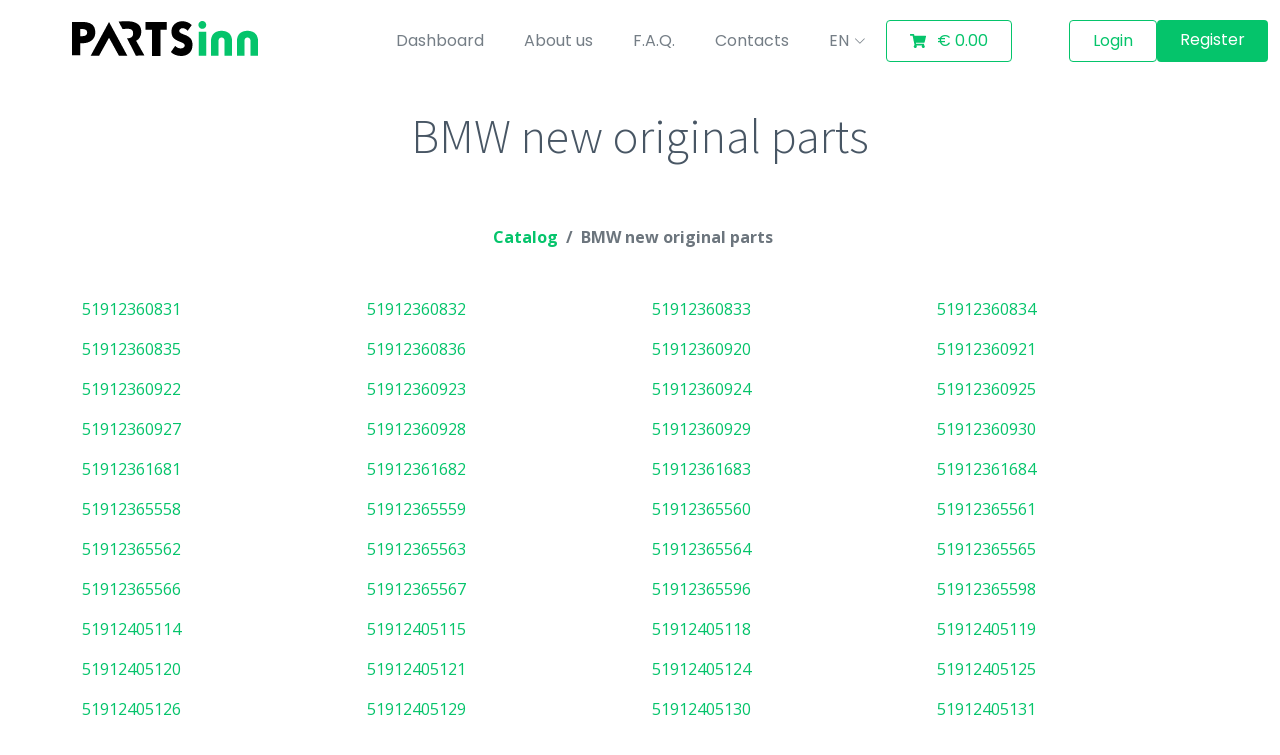

--- FILE ---
content_type: text/html; charset=UTF-8
request_url: https://partsinn.lt/catalog/bmw-AOS-genuine-parts?page=1772
body_size: 6181
content:
<!doctype html>
<html lang="en">

<head>
    <meta charset="utf-8">
    <meta name="viewport" content="width=device-width, initial-scale=1, shrink-to-fit=no">
    <title>PARTSinn BMW new original parts</title>
    <meta content="BMW new original parts" name=description>
    <meta name="csrf-token" content="hWTh44oKlnVxJ9OSIGzdW00nppH0ORgpk5GT4jB7">
    <!-- <script src="https://cdn.jsdelivr.net/npm/axios@1.1.2/dist/axios.min.js" defer></script>
    <script src="https://www.google.com/recaptcha/api.js" async defer></script> -->
    
    <!-- Fonts -->
    <link rel="preconnect" href="https://fonts.googleapis.com">
    <link rel="preconnect" href="https://fonts.gstatic.com" crossorigin>
    <link
        href="https://fonts.googleapis.com/css2?family=Open+Sans:ital,wght@0,300;0,400;0,500;0,600;0,700;1,300;1,400;1,500;1,600;1,700&family=Poppins:ital,wght@0,300;0,400;0,500;0,600;0,700;1,300;1,400;1,500;1,600;1,700&family=Source+Sans+Pro:ital,wght@0,300;0,400;0,600;0,700;1,300;1,400;1,600;1,700&display=swap"
        rel="stylesheet">
    <!-- Styles -->
    <link rel="stylesheet" href="https://partsinn.lt/css/app.css">
    <link rel="apple-touch-icon" sizes="180x180" href="apple-touch-icon.png">
    <link rel="icon" type="image/png" sizes="32x32" href="/favicon-32x32.png">
    <link rel="icon" type="image/png" sizes="16x16" href="/favicon-16x16.png">
    <link rel="manifest" href="site.webmanifest">

    <meta property="og:title" content="PARTSinn BMW new original parts">
    <meta property="og:type" content="website" />
    <meta property="og:image" content="https://partsinn.lt/assets/img/logo_gb.png">
    <meta property="og:url" content="https://partsinn.lt/">
    <meta name="twitter:card" content="summary_large_image">

    <!--  Non-Essential, But Recommended -->
    <meta property="og:description" content="BMW new original parts">
    <meta property="og:site_name" content="PARTSinn">
    <meta name="twitter:image:alt" content="BMW new original parts">
</head>

<body>		
<div id="app">
    <App></App>
</div>
<div ref="preload" id="preload">
    <div class="section-header">
        <h2>BMW new original parts</h2>
        

        <!-- <p v-html="$t('about_us.body')" /> -->
        <p></p>
    </div>
    <div class="container mb-5">
        <nav aria-label="breadcrumb" >
            <ol class="breadcrumb" style="justify-content: center;">
                <li class="breadcrumb-item"><a href="https://partsinn.lt/catalog">Catalog</a></li>
                <li class="breadcrumb-item active" aria-current="page">BMW new original parts</li>
            </ol>
        </nav>
    </div>
    <div class="row text-justify">

            <div class="col-md-3 col-6">
 

                                <p><a href="https://partsinn.lt/catalog/bmw-AOS-genuine-parts/51912360831">51912360831</a></p>
            

        </div>
            <div class="col-md-3 col-6">
 

                                <p><a href="https://partsinn.lt/catalog/bmw-AOS-genuine-parts/51912360832">51912360832</a></p>
            

        </div>
            <div class="col-md-3 col-6">
 

                                <p><a href="https://partsinn.lt/catalog/bmw-AOS-genuine-parts/51912360833">51912360833</a></p>
            

        </div>
            <div class="col-md-3 col-6">
 

                                <p><a href="https://partsinn.lt/catalog/bmw-AOS-genuine-parts/51912360834">51912360834</a></p>
            

        </div>
            <div class="col-md-3 col-6">
 

                                <p><a href="https://partsinn.lt/catalog/bmw-AOS-genuine-parts/51912360835">51912360835</a></p>
            

        </div>
            <div class="col-md-3 col-6">
 

                                <p><a href="https://partsinn.lt/catalog/bmw-AOS-genuine-parts/51912360836">51912360836</a></p>
            

        </div>
            <div class="col-md-3 col-6">
 

                                <p><a href="https://partsinn.lt/catalog/bmw-AOS-genuine-parts/51912360920">51912360920</a></p>
            

        </div>
            <div class="col-md-3 col-6">
 

                                <p><a href="https://partsinn.lt/catalog/bmw-AOS-genuine-parts/51912360921">51912360921</a></p>
            

        </div>
            <div class="col-md-3 col-6">
 

                                <p><a href="https://partsinn.lt/catalog/bmw-AOS-genuine-parts/51912360922">51912360922</a></p>
            

        </div>
            <div class="col-md-3 col-6">
 

                                <p><a href="https://partsinn.lt/catalog/bmw-AOS-genuine-parts/51912360923">51912360923</a></p>
            

        </div>
            <div class="col-md-3 col-6">
 

                                <p><a href="https://partsinn.lt/catalog/bmw-AOS-genuine-parts/51912360924">51912360924</a></p>
            

        </div>
            <div class="col-md-3 col-6">
 

                                <p><a href="https://partsinn.lt/catalog/bmw-AOS-genuine-parts/51912360925">51912360925</a></p>
            

        </div>
            <div class="col-md-3 col-6">
 

                                <p><a href="https://partsinn.lt/catalog/bmw-AOS-genuine-parts/51912360927">51912360927</a></p>
            

        </div>
            <div class="col-md-3 col-6">
 

                                <p><a href="https://partsinn.lt/catalog/bmw-AOS-genuine-parts/51912360928">51912360928</a></p>
            

        </div>
            <div class="col-md-3 col-6">
 

                                <p><a href="https://partsinn.lt/catalog/bmw-AOS-genuine-parts/51912360929">51912360929</a></p>
            

        </div>
            <div class="col-md-3 col-6">
 

                                <p><a href="https://partsinn.lt/catalog/bmw-AOS-genuine-parts/51912360930">51912360930</a></p>
            

        </div>
            <div class="col-md-3 col-6">
 

                                <p><a href="https://partsinn.lt/catalog/bmw-AOS-genuine-parts/51912361681">51912361681</a></p>
            

        </div>
            <div class="col-md-3 col-6">
 

                                <p><a href="https://partsinn.lt/catalog/bmw-AOS-genuine-parts/51912361682">51912361682</a></p>
            

        </div>
            <div class="col-md-3 col-6">
 

                                <p><a href="https://partsinn.lt/catalog/bmw-AOS-genuine-parts/51912361683">51912361683</a></p>
            

        </div>
            <div class="col-md-3 col-6">
 

                                <p><a href="https://partsinn.lt/catalog/bmw-AOS-genuine-parts/51912361684">51912361684</a></p>
            

        </div>
            <div class="col-md-3 col-6">
 

                                <p><a href="https://partsinn.lt/catalog/bmw-AOS-genuine-parts/51912365558">51912365558</a></p>
            

        </div>
            <div class="col-md-3 col-6">
 

                                <p><a href="https://partsinn.lt/catalog/bmw-AOS-genuine-parts/51912365559">51912365559</a></p>
            

        </div>
            <div class="col-md-3 col-6">
 

                                <p><a href="https://partsinn.lt/catalog/bmw-AOS-genuine-parts/51912365560">51912365560</a></p>
            

        </div>
            <div class="col-md-3 col-6">
 

                                <p><a href="https://partsinn.lt/catalog/bmw-AOS-genuine-parts/51912365561">51912365561</a></p>
            

        </div>
            <div class="col-md-3 col-6">
 

                                <p><a href="https://partsinn.lt/catalog/bmw-AOS-genuine-parts/51912365562">51912365562</a></p>
            

        </div>
            <div class="col-md-3 col-6">
 

                                <p><a href="https://partsinn.lt/catalog/bmw-AOS-genuine-parts/51912365563">51912365563</a></p>
            

        </div>
            <div class="col-md-3 col-6">
 

                                <p><a href="https://partsinn.lt/catalog/bmw-AOS-genuine-parts/51912365564">51912365564</a></p>
            

        </div>
            <div class="col-md-3 col-6">
 

                                <p><a href="https://partsinn.lt/catalog/bmw-AOS-genuine-parts/51912365565">51912365565</a></p>
            

        </div>
            <div class="col-md-3 col-6">
 

                                <p><a href="https://partsinn.lt/catalog/bmw-AOS-genuine-parts/51912365566">51912365566</a></p>
            

        </div>
            <div class="col-md-3 col-6">
 

                                <p><a href="https://partsinn.lt/catalog/bmw-AOS-genuine-parts/51912365567">51912365567</a></p>
            

        </div>
            <div class="col-md-3 col-6">
 

                                <p><a href="https://partsinn.lt/catalog/bmw-AOS-genuine-parts/51912365596">51912365596</a></p>
            

        </div>
            <div class="col-md-3 col-6">
 

                                <p><a href="https://partsinn.lt/catalog/bmw-AOS-genuine-parts/51912365598">51912365598</a></p>
            

        </div>
            <div class="col-md-3 col-6">
 

                                <p><a href="https://partsinn.lt/catalog/bmw-AOS-genuine-parts/51912405114">51912405114</a></p>
            

        </div>
            <div class="col-md-3 col-6">
 

                                <p><a href="https://partsinn.lt/catalog/bmw-AOS-genuine-parts/51912405115">51912405115</a></p>
            

        </div>
            <div class="col-md-3 col-6">
 

                                <p><a href="https://partsinn.lt/catalog/bmw-AOS-genuine-parts/51912405118">51912405118</a></p>
            

        </div>
            <div class="col-md-3 col-6">
 

                                <p><a href="https://partsinn.lt/catalog/bmw-AOS-genuine-parts/51912405119">51912405119</a></p>
            

        </div>
            <div class="col-md-3 col-6">
 

                                <p><a href="https://partsinn.lt/catalog/bmw-AOS-genuine-parts/51912405120">51912405120</a></p>
            

        </div>
            <div class="col-md-3 col-6">
 

                                <p><a href="https://partsinn.lt/catalog/bmw-AOS-genuine-parts/51912405121">51912405121</a></p>
            

        </div>
            <div class="col-md-3 col-6">
 

                                <p><a href="https://partsinn.lt/catalog/bmw-AOS-genuine-parts/51912405124">51912405124</a></p>
            

        </div>
            <div class="col-md-3 col-6">
 

                                <p><a href="https://partsinn.lt/catalog/bmw-AOS-genuine-parts/51912405125">51912405125</a></p>
            

        </div>
            <div class="col-md-3 col-6">
 

                                <p><a href="https://partsinn.lt/catalog/bmw-AOS-genuine-parts/51912405126">51912405126</a></p>
            

        </div>
            <div class="col-md-3 col-6">
 

                                <p><a href="https://partsinn.lt/catalog/bmw-AOS-genuine-parts/51912405129">51912405129</a></p>
            

        </div>
            <div class="col-md-3 col-6">
 

                                <p><a href="https://partsinn.lt/catalog/bmw-AOS-genuine-parts/51912405130">51912405130</a></p>
            

        </div>
            <div class="col-md-3 col-6">
 

                                <p><a href="https://partsinn.lt/catalog/bmw-AOS-genuine-parts/51912405131">51912405131</a></p>
            

        </div>
            <div class="col-md-3 col-6">
 

                                <p><a href="https://partsinn.lt/catalog/bmw-AOS-genuine-parts/51912405133">51912405133</a></p>
            

        </div>
            <div class="col-md-3 col-6">
 

                                <p><a href="https://partsinn.lt/catalog/bmw-AOS-genuine-parts/51912405134">51912405134</a></p>
            

        </div>
            <div class="col-md-3 col-6">
 

                                <p><a href="https://partsinn.lt/catalog/bmw-AOS-genuine-parts/51912405135">51912405135</a></p>
            

        </div>
            <div class="col-md-3 col-6">
 

                                <p><a href="https://partsinn.lt/catalog/bmw-AOS-genuine-parts/51912405136">51912405136</a></p>
            

        </div>
            <div class="col-md-3 col-6">
 

                                <p><a href="https://partsinn.lt/catalog/bmw-AOS-genuine-parts/51912405137">51912405137</a></p>
            

        </div>
            <div class="col-md-3 col-6">
 

                                <p><a href="https://partsinn.lt/catalog/bmw-AOS-genuine-parts/51912405139">51912405139</a></p>
            

        </div>
            <div class="col-md-3 col-6">
 

                                <p><a href="https://partsinn.lt/catalog/bmw-AOS-genuine-parts/51912405140">51912405140</a></p>
            

        </div>
            <div class="col-md-3 col-6">
 

                                <p><a href="https://partsinn.lt/catalog/bmw-AOS-genuine-parts/51912405141">51912405141</a></p>
            

        </div>
            <div class="col-md-3 col-6">
 

                                <p><a href="https://partsinn.lt/catalog/bmw-AOS-genuine-parts/51912405142">51912405142</a></p>
            

        </div>
            <div class="col-md-3 col-6">
 

                                <p><a href="https://partsinn.lt/catalog/bmw-AOS-genuine-parts/51912405143">51912405143</a></p>
            

        </div>
            <div class="col-md-3 col-6">
 

                                <p><a href="https://partsinn.lt/catalog/bmw-AOS-genuine-parts/51912405144">51912405144</a></p>
            

        </div>
            <div class="col-md-3 col-6">
 

                                <p><a href="https://partsinn.lt/catalog/bmw-AOS-genuine-parts/51912405145">51912405145</a></p>
            

        </div>
            <div class="col-md-3 col-6">
 

                                <p><a href="https://partsinn.lt/catalog/bmw-AOS-genuine-parts/51912405146">51912405146</a></p>
            

        </div>
            <div class="col-md-3 col-6">
 

                                <p><a href="https://partsinn.lt/catalog/bmw-AOS-genuine-parts/51912405147">51912405147</a></p>
            

        </div>
            <div class="col-md-3 col-6">
 

                                <p><a href="https://partsinn.lt/catalog/bmw-AOS-genuine-parts/51912405149">51912405149</a></p>
            

        </div>
            <div class="col-md-3 col-6">
 

                                <p><a href="https://partsinn.lt/catalog/bmw-AOS-genuine-parts/51912405150">51912405150</a></p>
            

        </div>
            <div class="col-md-3 col-6">
 

                                <p><a href="https://partsinn.lt/catalog/bmw-AOS-genuine-parts/51912405151">51912405151</a></p>
            

        </div>
            <div class="col-md-3 col-6">
 

                                <p><a href="https://partsinn.lt/catalog/bmw-AOS-genuine-parts/51912405152">51912405152</a></p>
            

        </div>
            <div class="col-md-3 col-6">
 

                                <p><a href="https://partsinn.lt/catalog/bmw-AOS-genuine-parts/51912405153">51912405153</a></p>
            

        </div>
            <div class="col-md-3 col-6">
 

                                <p><a href="https://partsinn.lt/catalog/bmw-AOS-genuine-parts/51912405154">51912405154</a></p>
            

        </div>
            <div class="col-md-3 col-6">
 

                                <p><a href="https://partsinn.lt/catalog/bmw-AOS-genuine-parts/51912405155">51912405155</a></p>
            

        </div>
            <div class="col-md-3 col-6">
 

                                <p><a href="https://partsinn.lt/catalog/bmw-AOS-genuine-parts/51912405156">51912405156</a></p>
            

        </div>
            <div class="col-md-3 col-6">
 

                                <p><a href="https://partsinn.lt/catalog/bmw-AOS-genuine-parts/51912405157">51912405157</a></p>
            

        </div>
            <div class="col-md-3 col-6">
 

                                <p><a href="https://partsinn.lt/catalog/bmw-AOS-genuine-parts/51912405158">51912405158</a></p>
            

        </div>
            <div class="col-md-3 col-6">
 

                                <p><a href="https://partsinn.lt/catalog/bmw-AOS-genuine-parts/51912405159">51912405159</a></p>
            

        </div>
            <div class="col-md-3 col-6">
 

                                <p><a href="https://partsinn.lt/catalog/bmw-AOS-genuine-parts/51912405160">51912405160</a></p>
            

        </div>
            <div class="col-md-3 col-6">
 

                                <p><a href="https://partsinn.lt/catalog/bmw-AOS-genuine-parts/51912405161">51912405161</a></p>
            

        </div>
            <div class="col-md-3 col-6">
 

                                <p><a href="https://partsinn.lt/catalog/bmw-AOS-genuine-parts/51912405162">51912405162</a></p>
            

        </div>
            <div class="col-md-3 col-6">
 

                                <p><a href="https://partsinn.lt/catalog/bmw-AOS-genuine-parts/51912405163">51912405163</a></p>
            

        </div>
            <div class="col-md-3 col-6">
 

                                <p><a href="https://partsinn.lt/catalog/bmw-AOS-genuine-parts/51912405164">51912405164</a></p>
            

        </div>
            <div class="col-md-3 col-6">
 

                                <p><a href="https://partsinn.lt/catalog/bmw-AOS-genuine-parts/51912405165">51912405165</a></p>
            

        </div>
            <div class="col-md-3 col-6">
 

                                <p><a href="https://partsinn.lt/catalog/bmw-AOS-genuine-parts/51912405166">51912405166</a></p>
            

        </div>
            <div class="col-md-3 col-6">
 

                                <p><a href="https://partsinn.lt/catalog/bmw-AOS-genuine-parts/51912405167">51912405167</a></p>
            

        </div>
            <div class="col-md-3 col-6">
 

                                <p><a href="https://partsinn.lt/catalog/bmw-AOS-genuine-parts/51912405168">51912405168</a></p>
            

        </div>
            <div class="col-md-3 col-6">
 

                                <p><a href="https://partsinn.lt/catalog/bmw-AOS-genuine-parts/51912405169">51912405169</a></p>
            

        </div>
            <div class="col-md-3 col-6">
 

                                <p><a href="https://partsinn.lt/catalog/bmw-AOS-genuine-parts/51912405170">51912405170</a></p>
            

        </div>
            <div class="col-md-3 col-6">
 

                                <p><a href="https://partsinn.lt/catalog/bmw-AOS-genuine-parts/51912405171">51912405171</a></p>
            

        </div>
            <div class="col-md-3 col-6">
 

                                <p><a href="https://partsinn.lt/catalog/bmw-AOS-genuine-parts/51912405172">51912405172</a></p>
            

        </div>
            <div class="col-md-3 col-6">
 

                                <p><a href="https://partsinn.lt/catalog/bmw-AOS-genuine-parts/51912405227">51912405227</a></p>
            

        </div>
            <div class="col-md-3 col-6">
 

                                <p><a href="https://partsinn.lt/catalog/bmw-AOS-genuine-parts/51912405228">51912405228</a></p>
            

        </div>
            <div class="col-md-3 col-6">
 

                                <p><a href="https://partsinn.lt/catalog/bmw-AOS-genuine-parts/51912405229">51912405229</a></p>
            

        </div>
            <div class="col-md-3 col-6">
 

                                <p><a href="https://partsinn.lt/catalog/bmw-AOS-genuine-parts/51912405230">51912405230</a></p>
            

        </div>
            <div class="col-md-3 col-6">
 

                                <p><a href="https://partsinn.lt/catalog/bmw-AOS-genuine-parts/51912405231">51912405231</a></p>
            

        </div>
            <div class="col-md-3 col-6">
 

                                <p><a href="https://partsinn.lt/catalog/bmw-AOS-genuine-parts/51912405232">51912405232</a></p>
            

        </div>
            <div class="col-md-3 col-6">
 

                                <p><a href="https://partsinn.lt/catalog/bmw-AOS-genuine-parts/51912405233">51912405233</a></p>
            

        </div>
            <div class="col-md-3 col-6">
 

                                <p><a href="https://partsinn.lt/catalog/bmw-AOS-genuine-parts/51912405234">51912405234</a></p>
            

        </div>
            <div class="col-md-3 col-6">
 

                                <p><a href="https://partsinn.lt/catalog/bmw-AOS-genuine-parts/51912405235">51912405235</a></p>
            

        </div>
            <div class="col-md-3 col-6">
 

                                <p><a href="https://partsinn.lt/catalog/bmw-AOS-genuine-parts/51912407483">51912407483</a></p>
            

        </div>
            <div class="col-md-3 col-6">
 

                                <p><a href="https://partsinn.lt/catalog/bmw-AOS-genuine-parts/51912407485">51912407485</a></p>
            

        </div>
            <div class="col-md-3 col-6">
 

                                <p><a href="https://partsinn.lt/catalog/bmw-AOS-genuine-parts/51912407486">51912407486</a></p>
            

        </div>
            <div class="col-md-3 col-6">
 

                                <p><a href="https://partsinn.lt/catalog/bmw-AOS-genuine-parts/51912407487">51912407487</a></p>
            

        </div>
            <div class="col-md-3 col-6">
 

                                <p><a href="https://partsinn.lt/catalog/bmw-AOS-genuine-parts/51912407488">51912407488</a></p>
            

        </div>
            <div class="col-md-3 col-6">
 

                                <p><a href="https://partsinn.lt/catalog/bmw-AOS-genuine-parts/51912407493">51912407493</a></p>
            

        </div>
            <div class="col-md-3 col-6">
 

                                <p><a href="https://partsinn.lt/catalog/bmw-AOS-genuine-parts/51912407494">51912407494</a></p>
            

        </div>
            <div class="col-md-3 col-6">
 

                                <p><a href="https://partsinn.lt/catalog/bmw-AOS-genuine-parts/51912407495">51912407495</a></p>
            

        </div>
            <div class="col-md-3 col-6">
 

                                <p><a href="https://partsinn.lt/catalog/bmw-AOS-genuine-parts/51912407496">51912407496</a></p>
            

        </div>
            <div class="col-md-3 col-6">
 

                                <p><a href="https://partsinn.lt/catalog/bmw-AOS-genuine-parts/51912407535">51912407535</a></p>
            

        </div>
            <div class="col-md-3 col-6">
 

                                <p><a href="https://partsinn.lt/catalog/bmw-AOS-genuine-parts/51912407536">51912407536</a></p>
            

        </div>
            <div class="col-md-3 col-6">
 

                                <p><a href="https://partsinn.lt/catalog/bmw-AOS-genuine-parts/51912407537">51912407537</a></p>
            

        </div>
            <div class="col-md-3 col-6">
 

                                <p><a href="https://partsinn.lt/catalog/bmw-AOS-genuine-parts/51912407538">51912407538</a></p>
            

        </div>
            <div class="col-md-3 col-6">
 

                                <p><a href="https://partsinn.lt/catalog/bmw-AOS-genuine-parts/51912407539">51912407539</a></p>
            

        </div>
            <div class="col-md-3 col-6">
 

                                <p><a href="https://partsinn.lt/catalog/bmw-AOS-genuine-parts/51912407540">51912407540</a></p>
            

        </div>
            <div class="col-md-3 col-6">
 

                                <p><a href="https://partsinn.lt/catalog/bmw-AOS-genuine-parts/51912407541">51912407541</a></p>
            

        </div>
            <div class="col-md-3 col-6">
 

                                <p><a href="https://partsinn.lt/catalog/bmw-AOS-genuine-parts/51912407580">51912407580</a></p>
            

        </div>
            <div class="col-md-3 col-6">
 

                                <p><a href="https://partsinn.lt/catalog/bmw-AOS-genuine-parts/51912407641">51912407641</a></p>
            

        </div>
            <div class="col-md-3 col-6">
 

                                <p><a href="https://partsinn.lt/catalog/bmw-AOS-genuine-parts/51912407642">51912407642</a></p>
            

        </div>
            <div class="col-md-3 col-6">
 

                                <p><a href="https://partsinn.lt/catalog/bmw-AOS-genuine-parts/51912407643">51912407643</a></p>
            

        </div>
            <div class="col-md-3 col-6">
 

                                <p><a href="https://partsinn.lt/catalog/bmw-AOS-genuine-parts/51912407644">51912407644</a></p>
            

        </div>
            <div class="col-md-3 col-6">
 

                                <p><a href="https://partsinn.lt/catalog/bmw-AOS-genuine-parts/51912407645">51912407645</a></p>
            

        </div>
            <div class="col-md-3 col-6">
 

                                <p><a href="https://partsinn.lt/catalog/bmw-AOS-genuine-parts/51912407646">51912407646</a></p>
            

        </div>
            <div class="col-md-3 col-6">
 

                                <p><a href="https://partsinn.lt/catalog/bmw-AOS-genuine-parts/51912407647">51912407647</a></p>
            

        </div>
            <div class="col-md-3 col-6">
 

                                <p><a href="https://partsinn.lt/catalog/bmw-AOS-genuine-parts/51912407648">51912407648</a></p>
            

        </div>
            <div class="col-md-3 col-6">
 

                                <p><a href="https://partsinn.lt/catalog/bmw-AOS-genuine-parts/51912407649">51912407649</a></p>
            

        </div>
            <div class="col-md-3 col-6">
 

                                <p><a href="https://partsinn.lt/catalog/bmw-AOS-genuine-parts/51912409655">51912409655</a></p>
            

        </div>
            <div class="col-md-3 col-6">
 

                                <p><a href="https://partsinn.lt/catalog/bmw-AOS-genuine-parts/51912409656">51912409656</a></p>
            

        </div>
            <div class="col-md-3 col-6">
 

                                <p><a href="https://partsinn.lt/catalog/bmw-AOS-genuine-parts/51912409657">51912409657</a></p>
            

        </div>
            <div class="col-md-3 col-6">
 

                                <p><a href="https://partsinn.lt/catalog/bmw-AOS-genuine-parts/51912409978">51912409978</a></p>
            

        </div>
            <div class="col-md-3 col-6">
 

                                <p><a href="https://partsinn.lt/catalog/bmw-AOS-genuine-parts/51912410245">51912410245</a></p>
            

        </div>
            <div class="col-md-3 col-6">
 

                                <p><a href="https://partsinn.lt/catalog/bmw-AOS-genuine-parts/51912410645">51912410645</a></p>
            

        </div>
            <div class="col-md-3 col-6">
 

                                <p><a href="https://partsinn.lt/catalog/bmw-AOS-genuine-parts/51912412276">51912412276</a></p>
            

        </div>
            <div class="col-md-3 col-6">
 

                                <p><a href="https://partsinn.lt/catalog/bmw-AOS-genuine-parts/51912412277">51912412277</a></p>
            

        </div>
            <div class="col-md-3 col-6">
 

                                <p><a href="https://partsinn.lt/catalog/bmw-AOS-genuine-parts/51912412278">51912412278</a></p>
            

        </div>
            <div class="col-md-3 col-6">
 

                                <p><a href="https://partsinn.lt/catalog/bmw-AOS-genuine-parts/51912412279">51912412279</a></p>
            

        </div>
            <div class="col-md-3 col-6">
 

                                <p><a href="https://partsinn.lt/catalog/bmw-AOS-genuine-parts/51912412280">51912412280</a></p>
            

        </div>
            <div class="col-md-3 col-6">
 

                                <p><a href="https://partsinn.lt/catalog/bmw-AOS-genuine-parts/51912412281">51912412281</a></p>
            

        </div>
            <div class="col-md-3 col-6">
 

                                <p><a href="https://partsinn.lt/catalog/bmw-AOS-genuine-parts/51912412282">51912412282</a></p>
            

        </div>
            <div class="col-md-3 col-6">
 

                                <p><a href="https://partsinn.lt/catalog/bmw-AOS-genuine-parts/51912412283">51912412283</a></p>
            

        </div>
            <div class="col-md-3 col-6">
 

                                <p><a href="https://partsinn.lt/catalog/bmw-AOS-genuine-parts/51912412284">51912412284</a></p>
            

        </div>
            <div class="col-md-3 col-6">
 

                                <p><a href="https://partsinn.lt/catalog/bmw-AOS-genuine-parts/51912412285">51912412285</a></p>
            

        </div>
            <div class="col-md-3 col-6">
 

                                <p><a href="https://partsinn.lt/catalog/bmw-AOS-genuine-parts/51912412286">51912412286</a></p>
            

        </div>
            <div class="col-md-3 col-6">
 

                                <p><a href="https://partsinn.lt/catalog/bmw-AOS-genuine-parts/51912412287">51912412287</a></p>
            

        </div>
            <div class="col-md-3 col-6">
 

                                <p><a href="https://partsinn.lt/catalog/bmw-AOS-genuine-parts/51912412288">51912412288</a></p>
            

        </div>
            <div class="col-md-3 col-6">
 

                                <p><a href="https://partsinn.lt/catalog/bmw-AOS-genuine-parts/51912412322">51912412322</a></p>
            

        </div>
            <div class="col-md-3 col-6">
 

                                <p><a href="https://partsinn.lt/catalog/bmw-AOS-genuine-parts/51912413056">51912413056</a></p>
            

        </div>
            <div class="col-md-3 col-6">
 

                                <p><a href="https://partsinn.lt/catalog/bmw-AOS-genuine-parts/51912413300">51912413300</a></p>
            

        </div>
            <div class="col-md-3 col-6">
 

                                <p><a href="https://partsinn.lt/catalog/bmw-AOS-genuine-parts/51912413301">51912413301</a></p>
            

        </div>
            <div class="col-md-3 col-6">
 

                                <p><a href="https://partsinn.lt/catalog/bmw-AOS-genuine-parts/51912413302">51912413302</a></p>
            

        </div>
            <div class="col-md-3 col-6">
 

                                <p><a href="https://partsinn.lt/catalog/bmw-AOS-genuine-parts/51912413303">51912413303</a></p>
            

        </div>
            <div class="col-md-3 col-6">
 

                                <p><a href="https://partsinn.lt/catalog/bmw-AOS-genuine-parts/51912413305">51912413305</a></p>
            

        </div>
            <div class="col-md-3 col-6">
 

                                <p><a href="https://partsinn.lt/catalog/bmw-AOS-genuine-parts/51912413306">51912413306</a></p>
            

        </div>
            <div class="col-md-3 col-6">
 

                                <p><a href="https://partsinn.lt/catalog/bmw-AOS-genuine-parts/51912413307">51912413307</a></p>
            

        </div>
            <div class="col-md-3 col-6">
 

                                <p><a href="https://partsinn.lt/catalog/bmw-AOS-genuine-parts/51912413308">51912413308</a></p>
            

        </div>
            <div class="col-md-3 col-6">
 

                                <p><a href="https://partsinn.lt/catalog/bmw-AOS-genuine-parts/51912413309">51912413309</a></p>
            

        </div>
            <div class="col-md-3 col-6">
 

                                <p><a href="https://partsinn.lt/catalog/bmw-AOS-genuine-parts/51912413310">51912413310</a></p>
            

        </div>
            <div class="col-md-3 col-6">
 

                                <p><a href="https://partsinn.lt/catalog/bmw-AOS-genuine-parts/51912414182">51912414182</a></p>
            

        </div>
            <div class="col-md-3 col-6">
 

                                <p><a href="https://partsinn.lt/catalog/bmw-AOS-genuine-parts/51912414729">51912414729</a></p>
            

        </div>
            <div class="col-md-3 col-6">
 

                                <p><a href="https://partsinn.lt/catalog/bmw-AOS-genuine-parts/51912414735">51912414735</a></p>
            

        </div>
            <div class="col-md-3 col-6">
 

                                <p><a href="https://partsinn.lt/catalog/bmw-AOS-genuine-parts/51912414736">51912414736</a></p>
            

        </div>
            <div class="col-md-3 col-6">
 

                                <p><a href="https://partsinn.lt/catalog/bmw-AOS-genuine-parts/51912414750">51912414750</a></p>
            

        </div>
            <div class="col-md-3 col-6">
 

                                <p><a href="https://partsinn.lt/catalog/bmw-AOS-genuine-parts/51912420619">51912420619</a></p>
            

        </div>
            <div class="col-md-3 col-6">
 

                                <p><a href="https://partsinn.lt/catalog/bmw-AOS-genuine-parts/51912432154">51912432154</a></p>
            

        </div>
            <div class="col-md-3 col-6">
 

                                <p><a href="https://partsinn.lt/catalog/bmw-AOS-genuine-parts/51912432156">51912432156</a></p>
            

        </div>
            <div class="col-md-3 col-6">
 

                                <p><a href="https://partsinn.lt/catalog/bmw-AOS-genuine-parts/51912445097">51912445097</a></p>
            

        </div>
            <div class="col-md-3 col-6">
 

                                <p><a href="https://partsinn.lt/catalog/bmw-AOS-genuine-parts/51912446291">51912446291</a></p>
            

        </div>
            <div class="col-md-3 col-6">
 

                                <p><a href="https://partsinn.lt/catalog/bmw-AOS-genuine-parts/51912446292">51912446292</a></p>
            

        </div>
            <div class="col-md-3 col-6">
 

                                <p><a href="https://partsinn.lt/catalog/bmw-AOS-genuine-parts/51912446293">51912446293</a></p>
            

        </div>
            <div class="col-md-3 col-6">
 

                                <p><a href="https://partsinn.lt/catalog/bmw-AOS-genuine-parts/51912446294">51912446294</a></p>
            

        </div>
            <div class="col-md-3 col-6">
 

                                <p><a href="https://partsinn.lt/catalog/bmw-AOS-genuine-parts/51912446295">51912446295</a></p>
            

        </div>
            <div class="col-md-3 col-6">
 

                                <p><a href="https://partsinn.lt/catalog/bmw-AOS-genuine-parts/51912446296">51912446296</a></p>
            

        </div>
            <div class="col-md-3 col-6">
 

                                <p><a href="https://partsinn.lt/catalog/bmw-AOS-genuine-parts/51912446297">51912446297</a></p>
            

        </div>
            <div class="col-md-3 col-6">
 

                                <p><a href="https://partsinn.lt/catalog/bmw-AOS-genuine-parts/51912448340">51912448340</a></p>
            

        </div>
            <div class="col-md-3 col-6">
 

                                <p><a href="https://partsinn.lt/catalog/bmw-AOS-genuine-parts/51912448756">51912448756</a></p>
            

        </div>
            <div class="col-md-3 col-6">
 

                                <p><a href="https://partsinn.lt/catalog/bmw-AOS-genuine-parts/51912448764">51912448764</a></p>
            

        </div>
            <div class="col-md-3 col-6">
 

                                <p><a href="https://partsinn.lt/catalog/bmw-AOS-genuine-parts/51912448765">51912448765</a></p>
            

        </div>
            <div class="col-md-3 col-6">
 

                                <p><a href="https://partsinn.lt/catalog/bmw-AOS-genuine-parts/51912448767">51912448767</a></p>
            

        </div>
            <div class="col-md-3 col-6">
 

                                <p><a href="https://partsinn.lt/catalog/bmw-AOS-genuine-parts/51912448768">51912448768</a></p>
            

        </div>
            <div class="col-md-3 col-6">
 

                                <p><a href="https://partsinn.lt/catalog/bmw-AOS-genuine-parts/51912448769">51912448769</a></p>
            

        </div>
            <div class="col-md-3 col-6">
 

                                <p><a href="https://partsinn.lt/catalog/bmw-AOS-genuine-parts/51912448770">51912448770</a></p>
            

        </div>
            <div class="col-md-3 col-6">
 

                                <p><a href="https://partsinn.lt/catalog/bmw-AOS-genuine-parts/51912448771">51912448771</a></p>
            

        </div>
            <div class="col-md-3 col-6">
 

                                <p><a href="https://partsinn.lt/catalog/bmw-AOS-genuine-parts/51912448772">51912448772</a></p>
            

        </div>
            <div class="col-md-3 col-6">
 

                                <p><a href="https://partsinn.lt/catalog/bmw-AOS-genuine-parts/51912448829">51912448829</a></p>
            

        </div>
            <div class="col-md-3 col-6">
 

                                <p><a href="https://partsinn.lt/catalog/bmw-AOS-genuine-parts/51912448996">51912448996</a></p>
            

        </div>
            <div class="col-md-3 col-6">
 

                                <p><a href="https://partsinn.lt/catalog/bmw-AOS-genuine-parts/51912449777">51912449777</a></p>
            

        </div>
            <div class="col-md-3 col-6">
 

                                <p><a href="https://partsinn.lt/catalog/bmw-AOS-genuine-parts/51912449778">51912449778</a></p>
            

        </div>
            <div class="col-md-3 col-6">
 

                                <p><a href="https://partsinn.lt/catalog/bmw-AOS-genuine-parts/51912449779">51912449779</a></p>
            

        </div>
            <div class="col-md-3 col-6">
 

                                <p><a href="https://partsinn.lt/catalog/bmw-AOS-genuine-parts/51912449780">51912449780</a></p>
            

        </div>
            <div class="col-md-3 col-6">
 

                                <p><a href="https://partsinn.lt/catalog/bmw-AOS-genuine-parts/51912449781">51912449781</a></p>
            

        </div>
            <div class="col-md-3 col-6">
 

                                <p><a href="https://partsinn.lt/catalog/bmw-AOS-genuine-parts/51912450240">51912450240</a></p>
            

        </div>
            <div class="col-md-3 col-6">
 

                                <p><a href="https://partsinn.lt/catalog/bmw-AOS-genuine-parts/51912450242">51912450242</a></p>
            

        </div>
            <div class="col-md-3 col-6">
 

                                <p><a href="https://partsinn.lt/catalog/bmw-AOS-genuine-parts/51912450421">51912450421</a></p>
            

        </div>
            <div class="col-md-3 col-6">
 

                                <p><a href="https://partsinn.lt/catalog/bmw-AOS-genuine-parts/51912450422">51912450422</a></p>
            

        </div>
            <div class="col-md-3 col-6">
 

                                <p><a href="https://partsinn.lt/catalog/bmw-AOS-genuine-parts/51912450423">51912450423</a></p>
            

        </div>
            <div class="col-md-3 col-6">
 

                                <p><a href="https://partsinn.lt/catalog/bmw-AOS-genuine-parts/51912450424">51912450424</a></p>
            

        </div>
            <div class="col-md-3 col-6">
 

                                <p><a href="https://partsinn.lt/catalog/bmw-AOS-genuine-parts/51912450425">51912450425</a></p>
            

        </div>
            <div class="col-md-3 col-6">
 

                                <p><a href="https://partsinn.lt/catalog/bmw-AOS-genuine-parts/51912450426">51912450426</a></p>
            

        </div>
            <div class="col-md-3 col-6">
 

                                <p><a href="https://partsinn.lt/catalog/bmw-AOS-genuine-parts/51912450428">51912450428</a></p>
            

        </div>
            <div class="col-md-3 col-6">
 

                                <p><a href="https://partsinn.lt/catalog/bmw-AOS-genuine-parts/51912450429">51912450429</a></p>
            

        </div>
            <div class="col-md-3 col-6">
 

                                <p><a href="https://partsinn.lt/catalog/bmw-AOS-genuine-parts/51912450430">51912450430</a></p>
            

        </div>
            <div class="col-md-3 col-6">
 

                                <p><a href="https://partsinn.lt/catalog/bmw-AOS-genuine-parts/51912450431">51912450431</a></p>
            

        </div>
            <div class="col-md-3 col-6">
 

                                <p><a href="https://partsinn.lt/catalog/bmw-AOS-genuine-parts/51912450432">51912450432</a></p>
            

        </div>
            <div class="col-md-3 col-6">
 

                                <p><a href="https://partsinn.lt/catalog/bmw-AOS-genuine-parts/51912450479">51912450479</a></p>
            

        </div>
            <div class="col-md-3 col-6">
 

                                <p><a href="https://partsinn.lt/catalog/bmw-AOS-genuine-parts/51912450480">51912450480</a></p>
            

        </div>
            <div class="col-md-3 col-6">
 

                                <p><a href="https://partsinn.lt/catalog/bmw-AOS-genuine-parts/51912450521">51912450521</a></p>
            

        </div>
            <div class="col-md-3 col-6">
 

                                <p><a href="https://partsinn.lt/catalog/bmw-AOS-genuine-parts/51912450522">51912450522</a></p>
            

        </div>
            <div class="col-md-3 col-6">
 

                                <p><a href="https://partsinn.lt/catalog/bmw-AOS-genuine-parts/51912450523">51912450523</a></p>
            

        </div>
            <div class="col-md-3 col-6">
 

                                <p><a href="https://partsinn.lt/catalog/bmw-AOS-genuine-parts/51912450524">51912450524</a></p>
            

        </div>
        </div>
    <nav role="navigation" aria-label="Pagination Navigation" class="flex items-center justify-between">
        <div class="flex justify-between flex-1 sm:hidden">
                            <a href="https://partsinn.lt/catalog/bmw-AOS-genuine-parts?page=1771" class="relative inline-flex items-center px-4 py-2 text-sm font-medium text-gray-700 bg-white border border-gray-300 leading-5 rounded-md hover:text-gray-500 focus:outline-none focus:ring ring-gray-300 focus:border-blue-300 active:bg-gray-100 active:text-gray-700 transition ease-in-out duration-150">
                    &laquo; Previous
                </a>
            
                            <a href="https://partsinn.lt/catalog/bmw-AOS-genuine-parts?page=1773" class="relative inline-flex items-center px-4 py-2 ml-3 text-sm font-medium text-gray-700 bg-white border border-gray-300 leading-5 rounded-md hover:text-gray-500 focus:outline-none focus:ring ring-gray-300 focus:border-blue-300 active:bg-gray-100 active:text-gray-700 transition ease-in-out duration-150">
                    Next &raquo;
                </a>
                    </div>

        <div class="hidden sm:flex-1 sm:flex sm:items-center sm:justify-between">
            <div>
                <p class="text-sm text-gray-700 leading-5">
                    Showing
                                            <span class="font-medium">354201</span>
                        to
                        <span class="font-medium">354400</span>
                                        of
                    <span class="font-medium">583295</span>
                    results
                </p>
            </div>

            <div>
                <span class="relative z-0 inline-flex shadow-sm rounded-md">
                    
                                            <a href="https://partsinn.lt/catalog/bmw-AOS-genuine-parts?page=1771" rel="prev" class="relative inline-flex items-center px-2 py-2 text-sm font-medium text-gray-500 bg-white border border-gray-300 rounded-l-md leading-5 hover:text-gray-400 focus:z-10 focus:outline-none focus:ring ring-gray-300 focus:border-blue-300 active:bg-gray-100 active:text-gray-500 transition ease-in-out duration-150" aria-label="&amp;laquo; Previous">
                            <svg class="w-5 h-5" fill="currentColor" viewBox="0 0 20 20">
                                <path fill-rule="evenodd" d="M12.707 5.293a1 1 0 010 1.414L9.414 10l3.293 3.293a1 1 0 01-1.414 1.414l-4-4a1 1 0 010-1.414l4-4a1 1 0 011.414 0z" clip-rule="evenodd" />
                            </svg>
                        </a>
                    
                    
                                            
                        
                        
                                                                                                                        <a href="https://partsinn.lt/catalog/bmw-AOS-genuine-parts?page=1" class="relative inline-flex items-center px-4 py-2 -ml-px text-sm font-medium text-gray-700 bg-white border border-gray-300 leading-5 hover:text-gray-500 focus:z-10 focus:outline-none focus:ring ring-gray-300 focus:border-blue-300 active:bg-gray-100 active:text-gray-700 transition ease-in-out duration-150" aria-label="Go to page 1">
                                        1
                                    </a>
                                                                                                                                <a href="https://partsinn.lt/catalog/bmw-AOS-genuine-parts?page=2" class="relative inline-flex items-center px-4 py-2 -ml-px text-sm font-medium text-gray-700 bg-white border border-gray-300 leading-5 hover:text-gray-500 focus:z-10 focus:outline-none focus:ring ring-gray-300 focus:border-blue-300 active:bg-gray-100 active:text-gray-700 transition ease-in-out duration-150" aria-label="Go to page 2">
                                        2
                                    </a>
                                                                                                                                
                                                    <span aria-disabled="true">
                                <span class="relative inline-flex items-center px-4 py-2 -ml-px text-sm font-medium text-gray-700 bg-white border border-gray-300 cursor-default leading-5">...</span>
                            </span>
                        
                        
                                                                    
                        
                        
                                                                                                                        <a href="https://partsinn.lt/catalog/bmw-AOS-genuine-parts?page=1769" class="relative inline-flex items-center px-4 py-2 -ml-px text-sm font-medium text-gray-700 bg-white border border-gray-300 leading-5 hover:text-gray-500 focus:z-10 focus:outline-none focus:ring ring-gray-300 focus:border-blue-300 active:bg-gray-100 active:text-gray-700 transition ease-in-out duration-150" aria-label="Go to page 1769">
                                        1769
                                    </a>
                                                                                                                                <a href="https://partsinn.lt/catalog/bmw-AOS-genuine-parts?page=1770" class="relative inline-flex items-center px-4 py-2 -ml-px text-sm font-medium text-gray-700 bg-white border border-gray-300 leading-5 hover:text-gray-500 focus:z-10 focus:outline-none focus:ring ring-gray-300 focus:border-blue-300 active:bg-gray-100 active:text-gray-700 transition ease-in-out duration-150" aria-label="Go to page 1770">
                                        1770
                                    </a>
                                                                                                                                <a href="https://partsinn.lt/catalog/bmw-AOS-genuine-parts?page=1771" class="relative inline-flex items-center px-4 py-2 -ml-px text-sm font-medium text-gray-700 bg-white border border-gray-300 leading-5 hover:text-gray-500 focus:z-10 focus:outline-none focus:ring ring-gray-300 focus:border-blue-300 active:bg-gray-100 active:text-gray-700 transition ease-in-out duration-150" aria-label="Go to page 1771">
                                        1771
                                    </a>
                                                                                                                                <span aria-current="page">
                                        <span class="relative inline-flex items-center px-4 py-2 -ml-px text-sm font-medium text-gray-500 bg-white border border-gray-300 cursor-default leading-5">1772</span>
                                    </span>
                                                                                                                                <a href="https://partsinn.lt/catalog/bmw-AOS-genuine-parts?page=1773" class="relative inline-flex items-center px-4 py-2 -ml-px text-sm font-medium text-gray-700 bg-white border border-gray-300 leading-5 hover:text-gray-500 focus:z-10 focus:outline-none focus:ring ring-gray-300 focus:border-blue-300 active:bg-gray-100 active:text-gray-700 transition ease-in-out duration-150" aria-label="Go to page 1773">
                                        1773
                                    </a>
                                                                                                                                <a href="https://partsinn.lt/catalog/bmw-AOS-genuine-parts?page=1774" class="relative inline-flex items-center px-4 py-2 -ml-px text-sm font-medium text-gray-700 bg-white border border-gray-300 leading-5 hover:text-gray-500 focus:z-10 focus:outline-none focus:ring ring-gray-300 focus:border-blue-300 active:bg-gray-100 active:text-gray-700 transition ease-in-out duration-150" aria-label="Go to page 1774">
                                        1774
                                    </a>
                                                                                                                                <a href="https://partsinn.lt/catalog/bmw-AOS-genuine-parts?page=1775" class="relative inline-flex items-center px-4 py-2 -ml-px text-sm font-medium text-gray-700 bg-white border border-gray-300 leading-5 hover:text-gray-500 focus:z-10 focus:outline-none focus:ring ring-gray-300 focus:border-blue-300 active:bg-gray-100 active:text-gray-700 transition ease-in-out duration-150" aria-label="Go to page 1775">
                                        1775
                                    </a>
                                                                                                                                
                                                    <span aria-disabled="true">
                                <span class="relative inline-flex items-center px-4 py-2 -ml-px text-sm font-medium text-gray-700 bg-white border border-gray-300 cursor-default leading-5">...</span>
                            </span>
                        
                        
                                                                    
                        
                        
                                                                                                                        <a href="https://partsinn.lt/catalog/bmw-AOS-genuine-parts?page=2916" class="relative inline-flex items-center px-4 py-2 -ml-px text-sm font-medium text-gray-700 bg-white border border-gray-300 leading-5 hover:text-gray-500 focus:z-10 focus:outline-none focus:ring ring-gray-300 focus:border-blue-300 active:bg-gray-100 active:text-gray-700 transition ease-in-out duration-150" aria-label="Go to page 2916">
                                        2916
                                    </a>
                                                                                                                                <a href="https://partsinn.lt/catalog/bmw-AOS-genuine-parts?page=2917" class="relative inline-flex items-center px-4 py-2 -ml-px text-sm font-medium text-gray-700 bg-white border border-gray-300 leading-5 hover:text-gray-500 focus:z-10 focus:outline-none focus:ring ring-gray-300 focus:border-blue-300 active:bg-gray-100 active:text-gray-700 transition ease-in-out duration-150" aria-label="Go to page 2917">
                                        2917
                                    </a>
                                                                                                        
                    
                                            <a href="https://partsinn.lt/catalog/bmw-AOS-genuine-parts?page=1773" rel="next" class="relative inline-flex items-center px-2 py-2 -ml-px text-sm font-medium text-gray-500 bg-white border border-gray-300 rounded-r-md leading-5 hover:text-gray-400 focus:z-10 focus:outline-none focus:ring ring-gray-300 focus:border-blue-300 active:bg-gray-100 active:text-gray-500 transition ease-in-out duration-150" aria-label="Next &amp;raquo;">
                            <svg class="w-5 h-5" fill="currentColor" viewBox="0 0 20 20">
                                <path fill-rule="evenodd" d="M7.293 14.707a1 1 0 010-1.414L10.586 10 7.293 6.707a1 1 0 011.414-1.414l4 4a1 1 0 010 1.414l-4 4a1 1 0 01-1.414 0z" clip-rule="evenodd" />
                            </svg>
                        </a>
                                    </span>
            </div>
        </div>
    </nav>

</div>
<script>
        var coutry_list = JSON.parse('{\"1\":\"Lithuania\",\"2\":\"United States\",\"3\":\"Canada\",\"4\":\"Afghanistan\",\"5\":\"Albania\",\"6\":\"Algeria\",\"7\":\"American Samoa\",\"8\":\"Andorra\",\"9\":\"Angola\",\"10\":\"Anguilla\",\"11\":\"Antarctica\",\"12\":\"Antigua and\\/or Barbuda\",\"13\":\"Argentina\",\"14\":\"Armenia\",\"15\":\"Aruba\",\"16\":\"Australia\",\"17\":\"Austria\",\"18\":\"Azerbaijan\",\"19\":\"Bahamas\",\"20\":\"Bahrain\",\"21\":\"Bangladesh\",\"22\":\"Barbados\",\"23\":\"Belarus\",\"24\":\"Belgium\",\"25\":\"Belize\",\"26\":\"Benin\",\"27\":\"Bermuda\",\"28\":\"Bhutan\",\"29\":\"Bolivia\",\"30\":\"Bosnia and Herzegovina\",\"31\":\"Botswana\",\"32\":\"Bouvet Island\",\"33\":\"Brazil\",\"34\":\"British lndian Ocean Territory\",\"35\":\"Brunei Darussalam\",\"36\":\"Bulgaria\",\"37\":\"Burkina Faso\",\"38\":\"Burundi\",\"39\":\"Cambodia\",\"40\":\"Cameroon\",\"41\":\"Cape Verde\",\"42\":\"Cayman Islands\",\"43\":\"Central African Republic\",\"44\":\"Chad\",\"45\":\"Chile\",\"46\":\"China\",\"47\":\"Christmas Island\",\"48\":\"Cocos (Keeling) Islands\",\"49\":\"Colombia\",\"50\":\"Comoros\",\"51\":\"Congo\",\"52\":\"Cook Islands\",\"53\":\"Costa Rica\",\"54\":\"Croatia (Hrvatska)\",\"55\":\"Cuba\",\"56\":\"Cyprus\",\"57\":\"Czech Republic\",\"58\":\"Democratic Republic of Congo\",\"59\":\"Denmark\",\"60\":\"Djibouti\",\"61\":\"Dominica\",\"62\":\"Dominican Republic\",\"63\":\"East Timor\",\"64\":\"Ecudaor\",\"65\":\"Egypt\",\"66\":\"El Salvador\",\"67\":\"Equatorial Guinea\",\"68\":\"Eritrea\",\"69\":\"Estonia\",\"70\":\"Ethiopia\",\"71\":\"Falkland Islands (Malvinas)\",\"72\":\"Faroe Islands\",\"73\":\"Fiji\",\"74\":\"Finland\",\"75\":\"France\",\"76\":\"France, Metropolitan\",\"77\":\"French Guiana\",\"78\":\"French Polynesia\",\"79\":\"French Southern Territories\",\"80\":\"Gabon\",\"81\":\"Gambia\",\"82\":\"Georgia\",\"83\":\"Germany\",\"84\":\"Ghana\",\"85\":\"Gibraltar\",\"86\":\"Greece\",\"87\":\"Greenland\",\"88\":\"Grenada\",\"89\":\"Guadeloupe\",\"90\":\"Guam\",\"91\":\"Guatemala\",\"92\":\"Guinea\",\"93\":\"Guinea-Bissau\",\"94\":\"Guyana\",\"95\":\"Haiti\",\"96\":\"Heard and Mc Donald Islands\",\"97\":\"Honduras\",\"98\":\"Hong Kong\",\"99\":\"Hungary\",\"100\":\"Iceland\",\"101\":\"India\",\"102\":\"Indonesia\",\"103\":\"Iran (Islamic Republic of)\",\"104\":\"Iraq\",\"105\":\"Ireland\",\"106\":\"Israel\",\"107\":\"Italy\",\"108\":\"Ivory Coast\",\"109\":\"Jamaica\",\"110\":\"Japan\",\"111\":\"Jordan\",\"112\":\"Kazakhstan\",\"113\":\"Kenya\",\"114\":\"Kiribati\",\"115\":\"Korea, Democratic People\'s Republic of\",\"116\":\"Korea, Republic of\",\"117\":\"Kuwait\",\"118\":\"Kyrgyzstan\",\"119\":\"Lao People\'s Democratic Republic\",\"120\":\"Latvia\",\"121\":\"Lebanon\",\"122\":\"Lesotho\",\"123\":\"Liberia\",\"124\":\"Libyan Arab Jamahiriya\",\"125\":\"Liechtenstein\",\"126\":\"Luxembourg\",\"127\":\"Macau\",\"128\":\"Macedonia\",\"129\":\"Madagascar\",\"130\":\"Malawi\",\"131\":\"Malaysia\",\"132\":\"Maldives\",\"133\":\"Mali\",\"134\":\"Malta\",\"135\":\"Marshall Islands\",\"136\":\"Martinique\",\"137\":\"Mauritania\",\"138\":\"Mauritius\",\"139\":\"Mayotte\",\"140\":\"Mexico\",\"141\":\"Micronesia, Federated States of\",\"142\":\"Moldova, Republic of\",\"143\":\"Monaco\",\"144\":\"Mongolia\",\"145\":\"Montserrat\",\"146\":\"Morocco\",\"147\":\"Mozambique\",\"148\":\"Myanmar\",\"149\":\"Namibia\",\"150\":\"Nauru\",\"151\":\"Nepal\",\"152\":\"Netherlands\",\"153\":\"Netherlands Antilles\",\"154\":\"New Caledonia\",\"155\":\"New Zealand\",\"156\":\"Nicaragua\",\"157\":\"Niger\",\"158\":\"Nigeria\",\"159\":\"Niue\",\"160\":\"Norfork Island\",\"161\":\"Northern Mariana Islands\",\"162\":\"Norway\",\"163\":\"Oman\",\"164\":\"Pakistan\",\"165\":\"Palau\",\"166\":\"Panama\",\"167\":\"Papua New Guinea\",\"168\":\"Paraguay\",\"169\":\"Peru\",\"170\":\"Philippines\",\"171\":\"Pitcairn\",\"172\":\"Poland\",\"173\":\"Portugal\",\"174\":\"Puerto Rico\",\"175\":\"Qatar\",\"176\":\"Republic of South Sudan\",\"177\":\"Reunion\",\"178\":\"Romania\",\"179\":\"Russian Federation\",\"180\":\"Rwanda\",\"181\":\"Saint Kitts and Nevis\",\"182\":\"Saint Lucia\",\"183\":\"Saint Vincent and the Grenadines\",\"184\":\"Samoa\",\"185\":\"San Marino\",\"186\":\"Sao Tome and Principe\",\"187\":\"Saudi Arabia\",\"188\":\"Senegal\",\"189\":\"Serbia\",\"190\":\"Seychelles\",\"191\":\"Sierra Leone\",\"192\":\"Singapore\",\"193\":\"Slovakia\",\"194\":\"Slovenia\",\"195\":\"Solomon Islands\",\"196\":\"Somalia\",\"197\":\"South Africa\",\"198\":\"South Georgia South Sandwich Islands\",\"199\":\"Spain\",\"200\":\"Sri Lanka\",\"201\":\"St. Helena\",\"202\":\"St. Pierre and Miquelon\",\"203\":\"Sudan\",\"204\":\"Suriname\",\"205\":\"Svalbarn and Jan Mayen Islands\",\"206\":\"Swaziland\",\"207\":\"Sweden\",\"208\":\"Switzerland\",\"209\":\"Syrian Arab Republic\",\"210\":\"Taiwan\",\"211\":\"Tajikistan\",\"212\":\"Tanzania, United Republic of\",\"213\":\"Thailand\",\"214\":\"Togo\",\"215\":\"Tokelau\",\"216\":\"Tonga\",\"217\":\"Trinidad and Tobago\",\"218\":\"Tunisia\",\"219\":\"Turkey\",\"220\":\"Turkmenistan\",\"221\":\"Turks and Caicos Islands\",\"222\":\"Tuvalu\",\"223\":\"Uganda\",\"224\":\"Ukraine\",\"225\":\"United Arab Emirates\",\"226\":\"United Kingdom\",\"227\":\"United States minor outlying islands\",\"228\":\"Uruguay\",\"229\":\"Uzbekistan\",\"230\":\"Vanuatu\",\"231\":\"Vatican City State\",\"232\":\"Venezuela\",\"233\":\"Vietnam\",\"234\":\"Virgin Islands (British)\",\"235\":\"Virgin Islands (U.S.)\",\"236\":\"Wallis and Futuna Islands\",\"237\":\"Western Sahara\",\"238\":\"Yemen\",\"239\":\"Yugoslavia\",\"240\":\"Zaire\",\"241\":\"Zambia\",\"242\":\"Zimbabwe\"}');
        var europe_list = JSON.parse('{\"1\":1,\"2\":0,\"3\":0,\"4\":0,\"5\":0,\"6\":0,\"7\":0,\"8\":0,\"9\":0,\"10\":0,\"11\":0,\"12\":0,\"13\":0,\"14\":0,\"15\":0,\"16\":0,\"17\":1,\"18\":0,\"19\":0,\"20\":0,\"21\":0,\"22\":0,\"23\":0,\"24\":1,\"25\":0,\"26\":0,\"27\":0,\"28\":0,\"29\":0,\"30\":0,\"31\":0,\"32\":0,\"33\":0,\"34\":0,\"35\":0,\"36\":1,\"37\":0,\"38\":0,\"39\":0,\"40\":0,\"41\":0,\"42\":0,\"43\":0,\"44\":0,\"45\":0,\"46\":0,\"47\":0,\"48\":0,\"49\":0,\"50\":0,\"51\":0,\"52\":0,\"53\":0,\"54\":0,\"55\":0,\"56\":1,\"57\":1,\"58\":0,\"59\":1,\"60\":0,\"61\":0,\"62\":0,\"63\":0,\"64\":0,\"65\":0,\"66\":1,\"67\":0,\"68\":0,\"69\":1,\"70\":0,\"71\":0,\"72\":0,\"73\":0,\"74\":1,\"75\":1,\"76\":1,\"77\":0,\"78\":0,\"79\":0,\"80\":0,\"81\":0,\"82\":0,\"83\":1,\"84\":0,\"85\":0,\"86\":1,\"87\":0,\"88\":0,\"89\":0,\"90\":0,\"91\":0,\"92\":0,\"93\":0,\"94\":0,\"95\":0,\"96\":0,\"97\":0,\"98\":0,\"99\":1,\"100\":0,\"101\":0,\"102\":0,\"103\":0,\"104\":0,\"105\":1,\"106\":0,\"107\":1,\"108\":0,\"109\":0,\"110\":0,\"111\":0,\"112\":0,\"113\":0,\"114\":0,\"115\":0,\"116\":0,\"117\":0,\"118\":0,\"119\":0,\"120\":1,\"121\":0,\"122\":0,\"123\":0,\"124\":0,\"125\":0,\"126\":1,\"127\":0,\"128\":0,\"129\":0,\"130\":0,\"131\":0,\"132\":0,\"133\":0,\"134\":1,\"135\":0,\"136\":0,\"137\":0,\"138\":0,\"139\":0,\"140\":0,\"141\":0,\"142\":0,\"143\":0,\"144\":0,\"145\":0,\"146\":0,\"147\":0,\"148\":0,\"149\":0,\"150\":0,\"151\":0,\"152\":1,\"153\":0,\"154\":0,\"155\":0,\"156\":0,\"157\":0,\"158\":0,\"159\":0,\"160\":0,\"161\":0,\"162\":1,\"163\":0,\"164\":0,\"165\":0,\"166\":0,\"167\":0,\"168\":0,\"169\":0,\"170\":0,\"171\":0,\"172\":1,\"173\":1,\"174\":0,\"175\":0,\"176\":0,\"177\":0,\"178\":1,\"179\":0,\"180\":0,\"181\":0,\"182\":0,\"183\":0,\"184\":0,\"185\":0,\"186\":0,\"187\":0,\"188\":0,\"189\":0,\"190\":0,\"191\":1,\"192\":0,\"193\":0,\"194\":0,\"195\":0,\"196\":0,\"197\":0,\"198\":0,\"199\":1,\"200\":0,\"201\":0,\"202\":0,\"203\":0,\"204\":0,\"205\":0,\"206\":0,\"207\":1,\"208\":1,\"209\":0,\"210\":0,\"211\":0,\"212\":0,\"213\":0,\"214\":0,\"215\":0,\"216\":0,\"217\":0,\"218\":0,\"219\":0,\"220\":0,\"221\":0,\"222\":0,\"223\":0,\"224\":0,\"225\":0,\"226\":1,\"227\":0,\"228\":0,\"229\":0,\"230\":0,\"231\":0,\"232\":0,\"233\":0,\"234\":0,\"235\":0,\"236\":0,\"237\":0,\"238\":0,\"239\":0,\"240\":0,\"241\":0,\"242\":0}');
    </script>


    <script>
        var base_path = '';
    </script>

    <script type="text/javascript" src="https://partsinn.lt/js/app.js?t=1769889780"></script>
    
    </script>
    
    
<script defer src="https://static.cloudflareinsights.com/beacon.min.js/vcd15cbe7772f49c399c6a5babf22c1241717689176015" integrity="sha512-ZpsOmlRQV6y907TI0dKBHq9Md29nnaEIPlkf84rnaERnq6zvWvPUqr2ft8M1aS28oN72PdrCzSjY4U6VaAw1EQ==" data-cf-beacon='{"version":"2024.11.0","token":"37b94ca254a7461497ec443a08b569bb","r":1,"server_timing":{"name":{"cfCacheStatus":true,"cfEdge":true,"cfExtPri":true,"cfL4":true,"cfOrigin":true,"cfSpeedBrain":true},"location_startswith":null}}' crossorigin="anonymous"></script>
<script>(function(){function c(){var b=a.contentDocument||a.contentWindow.document;if(b){var d=b.createElement('script');d.innerHTML="window.__CF$cv$params={r:'9c6bcf47eb23ecd4',t:'MTc2OTg4OTc3Nw=='};var a=document.createElement('script');a.src='/cdn-cgi/challenge-platform/scripts/jsd/main.js';document.getElementsByTagName('head')[0].appendChild(a);";b.getElementsByTagName('head')[0].appendChild(d)}}if(document.body){var a=document.createElement('iframe');a.height=1;a.width=1;a.style.position='absolute';a.style.top=0;a.style.left=0;a.style.border='none';a.style.visibility='hidden';document.body.appendChild(a);if('loading'!==document.readyState)c();else if(window.addEventListener)document.addEventListener('DOMContentLoaded',c);else{var e=document.onreadystatechange||function(){};document.onreadystatechange=function(b){e(b);'loading'!==document.readyState&&(document.onreadystatechange=e,c())}}}})();</script></body>

</html>


--- FILE ---
content_type: application/javascript; charset=UTF-8
request_url: https://partsinn.lt/cdn-cgi/challenge-platform/h/b/scripts/jsd/d251aa49a8a3/main.js?
body_size: 9253
content:
window._cf_chl_opt={AKGCx8:'b'};~function(j6,ph,pO,pV,pG,pq,pl,pg,pc,j1){j6=Q,function(Z,f,jG,j5,j,n){for(jG={Z:425,f:324,j:447,n:316,F:538,Y:546,U:416,E:510,L:563,A:534,k:426,J:317},j5=Q,j=Z();!![];)try{if(n=-parseInt(j5(jG.Z))/1*(-parseInt(j5(jG.f))/2)+-parseInt(j5(jG.j))/3+-parseInt(j5(jG.n))/4*(-parseInt(j5(jG.F))/5)+parseInt(j5(jG.Y))/6*(parseInt(j5(jG.U))/7)+-parseInt(j5(jG.E))/8+-parseInt(j5(jG.L))/9*(parseInt(j5(jG.A))/10)+-parseInt(j5(jG.k))/11*(-parseInt(j5(jG.J))/12),n===f)break;else j.push(j.shift())}catch(F){j.push(j.shift())}}(I,169909),ph=this||self,pO=ph[j6(394)],pV=function(nR,nd,nr,nv,nS,nW,j7,f,j,n,F){return nR={Z:527,f:310,j:391,n:420,F:535,Y:336,U:459,E:485},nd={Z:385,f:454,j:488,n:441,F:519,Y:551,U:311,E:321,L:432,A:539,k:350,J:468,b:376,B:539,D:472,m:519,K:497,P:554,i:342,W:519,S:439,v:370,d:344,R:432,o:478,C:399,h:525,O:550,V:519},nr={Z:419,f:346,j:517},nv={Z:564},nS={Z:309,f:373,j:544,n:517,F:550,Y:368,U:482,E:506,L:368,A:482,k:506,J:368,b:482,B:506,D:564,m:515,K:356,P:342,i:497,W:515,S:565,v:342,d:445,R:318,o:420,C:451,h:309,O:555,V:515,G:342,s:331,a:515,l:565,g:342,x:489,c:519,y:342,H:368,M:482,z:506,T:367,X:460,N:535,e:564,I0:433,I1:375,I2:544,I3:337,I4:365,I5:342,I6:521,I7:361,I8:521,I9:442,II:532,IQ:458,IZ:380,If:469,Ip:386,Ij:564,In:325,IF:549,IY:417,IU:497,IE:342,IL:472,IA:393,Ik:570,Iu:342,IJ:570,Ib:322,IB:474,ID:511,Im:354,IK:525},nW={Z:541,f:440,j:366,n:325,F:564,Y:539,U:515,E:342,L:478,A:441,k:329,J:342,b:331,B:555,D:313,m:515,K:519},j7=j6,f={'bGNry':function(Y,U){return Y>U},'TjMCi':function(Y,U){return Y<U},'yYpkl':function(Y,U){return Y==U},'jNtlB':function(Y,U){return Y(U)},'BKlPC':function(Y,U){return Y>U},'tKfBf':function(Y,U){return Y-U},'fbopV':function(Y,U){return Y(U)},'SMQGB':function(Y,U){return Y|U},'tMGzI':function(Y,U){return Y<<U},'gkTXM':function(Y,U){return U!==Y},'KjjYk':j7(nR.Z),'ulutz':j7(nR.f),'UXFzv':function(Y,U){return Y===U},'Cwcsu':j7(nR.j),'kuMix':function(Y,U){return Y+U},'vAPrs':function(Y,U,E){return Y(U,E)},'ToglD':function(Y,U){return Y<U},'aLHtA':function(Y,U){return Y-U},'oNJfh':function(Y,U){return U&Y},'finin':function(Y,U){return Y-U},'nlRJB':function(Y,U){return U!==Y},'aFqhV':j7(nR.n),'SHCYi':function(Y,U){return Y==U},'ooHcZ':function(Y,U){return U!==Y},'UzPNx':j7(nR.F),'cMOrv':function(Y,U){return Y===U},'tQIIW':function(Y,U){return Y>U},'cVUKK':function(Y,U){return Y|U},'drwdn':function(Y,U){return U|Y},'FcqXW':function(Y,U){return Y<<U},'TKKQy':function(Y,U){return Y-U},'pNvfe':function(Y,U){return U|Y},'nnhZr':function(Y,U){return Y<<U},'szDIC':function(Y,U){return Y(U)},'jwSmv':function(Y,U){return Y==U},'eZBeE':function(Y,U){return Y|U},'TBIbb':function(Y,U){return Y<<U},'ReRLY':function(Y,U){return U&Y},'oynXS':function(Y,U){return Y==U},'kdMqm':function(Y,U){return U==Y},'Wahhf':function(Y,U){return U==Y},'KJlQK':function(Y,U){return Y==U},'CTjNn':function(Y,U){return U!==Y},'RqSSf':j7(nR.Y),'MSrkW':function(Y,U){return Y!=U},'NZJIW':function(Y,U){return Y*U},'pDqUJ':function(Y,U){return Y==U},'haeJM':function(Y,U){return Y(U)},'GUYGf':function(Y,U){return Y==U},'ItsNR':function(Y,U){return U==Y},'tlNTW':function(Y,U){return Y&U},'vrjVx':function(Y,U){return Y==U},'MvxZN':function(Y,U){return U*Y},'bzsSm':function(Y,U){return U==Y}},j=String[j7(nR.U)],n={'h':function(Y,ni,j8,E){if(ni={Z:373,f:550},j8=j7,f[j8(nW.Z)](f[j8(nW.f)],f[j8(nW.j)]))return Y==null?'':n.g(Y,6,function(U,j9){return j9=j8,j9(ni.Z)[j9(ni.f)](U)});else{if(f[j8(nW.n)](256,IE[j8(nW.F)](0))){for(QA=0;f[j8(nW.Y)](Qk,Qu);Qb<<=1,f[j8(nW.U)](QB,QD-1)?(Qm=0,QK[j8(nW.E)](f[j8(nW.L)](QP,Qi)),QW=0):Qw++,QJ++);for(E=QS[j8(nW.F)](0),Qv=0;f[j8(nW.A)](8,Qr);QR=1.26&E|Qo<<1.24,QC==f[j8(nW.k)](Qh,1)?(QO=0,QV[j8(nW.J)](f[j8(nW.b)](QG,Qq)),Qs=0):Qt++,E>>=1,Qd++);}else{for(E=1,Qa=0;Ql<Qg;Qc=f[j8(nW.B)](Qy<<1,E),QH==f[j8(nW.k)](QM,1)?(Qz=0,QT[j8(nW.E)](QX(QN)),Qe=0):Z0++,E=0,Qx++);for(E=Z1[j8(nW.F)](0),Z2=0;16>Z3;Z5=f[j8(nW.B)](f[j8(nW.D)](Z6,1),E&1.71),f[j8(nW.m)](Z7,f[j8(nW.k)](Z8,1))?(Z9=0,ZI[j8(nW.J)](ZQ(ZZ)),Zf=0):Zp++,E>>=1,Z4++);}Qp--,0==Qj&&(Qn=QF[j8(nW.K)](2,QY),QU++),delete QE[QL]}},'g':function(Y,U,E,jI,L,A,J,B,D,K,P,i,W,S,R,o,C,H,O,V,G,nw,x,y){if(jI=j7,L={},L[jI(nS.Z)]=jI(nS.f),A=L,Y==null)return'';for(B={},D={},K='',P=2,i=3,W=2,S=[],R=0,o=0,C=0;f[jI(nS.j)](C,Y[jI(nS.n)]);C+=1)if(O=Y[jI(nS.F)](C),Object[jI(nS.Y)][jI(nS.U)][jI(nS.E)](B,O)||(B[O]=i++,D[O]=!0),V=K+O,Object[jI(nS.L)][jI(nS.A)][jI(nS.k)](B,V))K=V;else{if(Object[jI(nS.J)][jI(nS.b)][jI(nS.B)](D,K)){if(256>K[jI(nS.D)](0)){for(J=0;J<W;R<<=1,f[jI(nS.m)](o,f[jI(nS.K)](U,1))?(o=0,S[jI(nS.P)](E(R)),R=0):o++,J++);for(G=K[jI(nS.D)](0),J=0;8>J;R=R<<1|f[jI(nS.i)](G,1),f[jI(nS.W)](o,f[jI(nS.S)](U,1))?(o=0,S[jI(nS.v)](E(R)),R=0):o++,G>>=1,J++);}else if(f[jI(nS.d)](f[jI(nS.R)],jI(nS.o)))return nw={Z:451,f:550},x={},x[jI(nS.C)]=A[jI(nS.h)],y=x,null==P?'':F.g(Y,6,function(H,jQ){return jQ=jI,y[jQ(nw.Z)][jQ(nw.f)](H)});else{for(G=1,J=0;J<W;R=f[jI(nS.O)](R<<1.94,G),f[jI(nS.V)](o,U-1)?(o=0,S[jI(nS.G)](f[jI(nS.s)](E,R)),R=0):o++,G=0,J++);for(G=K[jI(nS.D)](0),J=0;16>J;R=R<<1|f[jI(nS.i)](G,1),f[jI(nS.a)](o,f[jI(nS.l)](U,1))?(o=0,S[jI(nS.g)](E(R)),R=0):o++,G>>=1,J++);}P--,f[jI(nS.x)](0,P)&&(P=Math[jI(nS.c)](2,W),W++),delete D[K]}else for(G=B[K],J=0;J<W;R=G&1|R<<1.67,o==U-1?(o=0,S[jI(nS.y)](E(R)),R=0):o++,G>>=1,J++);K=(P--,0==P&&(P=Math[jI(nS.c)](2,W),W++),B[V]=i++,String(O))}if(K!==''){if(Object[jI(nS.H)][jI(nS.M)][jI(nS.z)](D,K)){if(f[jI(nS.T)](f[jI(nS.X)],jI(nS.N)))return![];else{if(256>K[jI(nS.e)](0)){if(f[jI(nS.I0)](jI(nS.I1),jI(nS.I1))){for(J=0;f[jI(nS.I2)](J,W);R<<=1,o==U-1?(o=0,S[jI(nS.g)](E(R)),R=0):o++,J++);for(G=K[jI(nS.D)](0),J=0;f[jI(nS.I3)](8,J);R=f[jI(nS.I4)](R<<1.42,1&G),f[jI(nS.W)](o,U-1)?(o=0,S[jI(nS.I5)](E(R)),R=0):o++,G>>=1,J++);}else H=f[jI(nS.I6)]('s',O)&&!K[jI(nS.I7)](P[i]),f[jI(nS.I8)](f[jI(nS.I9)],W+S)?H(f[jI(nS.II)](G,R),o):H||f[jI(nS.IQ)](C,K+O,V[G])}else{for(G=1,J=0;J<W;R=f[jI(nS.IZ)](f[jI(nS.If)](R,1),G),o==f[jI(nS.Ip)](U,1)?(o=0,S[jI(nS.g)](E(R)),R=0):o++,G=0,J++);for(G=K[jI(nS.Ij)](0),J=0;f[jI(nS.In)](16,J);R=f[jI(nS.IF)](f[jI(nS.IY)](R,1),f[jI(nS.IU)](G,1)),o==U-1?(o=0,S[jI(nS.IE)](f[jI(nS.IL)](E,R)),R=0):o++,G>>=1,J++);}P--,f[jI(nS.IA)](0,P)&&(P=Math[jI(nS.c)](2,W),W++),delete D[K]}}else for(G=B[K],J=0;J<W;R=f[jI(nS.Ik)](R<<1,1.76&G),U-1==o?(o=0,S[jI(nS.Iu)](E(R)),R=0):o++,G>>=1,J++);P--,0==P&&W++}for(G=2,J=0;J<W;R=f[jI(nS.IJ)](f[jI(nS.Ib)](R,1),f[jI(nS.IB)](G,1)),f[jI(nS.ID)](o,U-1)?(o=0,S[jI(nS.G)](E(R)),R=0):o++,G>>=1,J++);for(;;)if(R<<=1,f[jI(nS.Im)](o,U-1)){S[jI(nS.I5)](E(R));break}else o++;return S[jI(nS.IK)]('')},'j':function(Y,jZ){return jZ=j7,f[jZ(nr.Z)](null,Y)?'':f[jZ(nr.f)]('',Y)?null:n.i(Y[jZ(nr.j)],32768,function(U,jf){return jf=jZ,Y[jf(nv.Z)](U)})},'i':function(Y,U,E,jp,L,A,J,B,D,K,P,i,W,S,R,o,G,C,O,V){if(jp=j7,f[jp(nd.Z)](f[jp(nd.f)],jp(nd.j))){for(L=[],A=4,J=4,B=3,D=[],i=E(0),W=U,S=1,K=0;f[jp(nd.n)](3,K);L[K]=K,K+=1);for(R=0,o=Math[jp(nd.F)](2,2),P=1;f[jp(nd.Y)](P,o);)for(C=jp(nd.U)[jp(nd.E)]('|'),O=0;!![];){switch(C[O++]){case'0':R|=f[jp(nd.L)](f[jp(nd.A)](0,V)?1:0,P);continue;case'1':W>>=1;continue;case'2':P<<=1;continue;case'3':V=i&W;continue;case'4':f[jp(nd.k)](0,W)&&(W=U,i=f[jp(nd.J)](E,S++));continue}break}switch(R){case 0:for(R=0,o=Math[jp(nd.F)](2,8),P=1;o!=P;V=W&i,W>>=1,f[jp(nd.b)](0,W)&&(W=U,i=f[jp(nd.J)](E,S++)),R|=(f[jp(nd.B)](0,V)?1:0)*P,P<<=1);G=f[jp(nd.D)](j,R);break;case 1:for(R=0,o=Math[jp(nd.m)](2,16),P=1;o!=P;V=f[jp(nd.K)](i,W),W>>=1,f[jp(nd.P)](0,W)&&(W=U,i=E(S++)),R|=P*(0<V?1:0),P<<=1);G=j(R);break;case 2:return''}for(K=L[3]=G,D[jp(nd.i)](G);;){if(S>Y)return'';for(R=0,o=Math[jp(nd.W)](2,B),P=1;o!=P;V=f[jp(nd.S)](i,W),W>>=1,f[jp(nd.v)](0,W)&&(W=U,i=E(S++)),R|=f[jp(nd.d)](f[jp(nd.B)](0,V)?1:0,P),P<<=1);switch(G=R){case 0:for(R=0,o=Math[jp(nd.m)](2,8),P=1;o!=P;V=W&i,W>>=1,W==0&&(W=U,i=E(S++)),R|=f[jp(nd.R)](0<V?1:0,P),P<<=1);L[J++]=f[jp(nd.o)](j,R),G=J-1,A--;break;case 1:for(R=0,o=Math[jp(nd.W)](2,16),P=1;P!=o;V=W&i,W>>=1,f[jp(nd.C)](0,W)&&(W=U,i=E(S++)),R|=P*(0<V?1:0),P<<=1);L[J++]=j(R),G=J-1,A--;break;case 2:return D[jp(nd.h)]('')}if(0==A&&(A=Math[jp(nd.W)](2,B),B++),L[G])G=L[G];else if(G===J)G=K+K[jp(nd.O)](0);else return null;D[jp(nd.i)](G),L[J++]=K+G[jp(nd.O)](0),A--,K=G,0==A&&(A=Math[jp(nd.V)](2,B),B++)}}else j(D)}},F={},F[j7(nR.E)]=n.h,F}(),pG={},pG[j6(327)]='o',pG[j6(471)]='s',pG[j6(334)]='u',pG[j6(533)]='z',pG[j6(392)]='n',pG[j6(529)]='I',pG[j6(360)]='b',pq=pG,ph[j6(387)]=function(j,F,Y,U,nH,ny,nc,jY,E,L,J,B,D,K,P,i){if(nH={Z:435,f:398,j:543,n:406,F:391,Y:415,U:388,E:502,L:388,A:397,k:434,J:557,b:338,B:499,D:517,m:361},ny={Z:349,f:435,j:517,n:398,F:543,Y:352},nc={Z:368,f:482,j:506,n:342},jY=j6,E={},E[jY(nH.Z)]=function(W,S){return W<S},E[jY(nH.f)]=function(W,S){return S===W},E[jY(nH.j)]=function(W,S){return W+S},E[jY(nH.n)]=jY(nH.F),L=E,null===F||F===void 0)return U;for(J=pa(F),j[jY(nH.Y)][jY(nH.U)]&&(J=J[jY(nH.E)](j[jY(nH.Y)][jY(nH.L)](F))),J=j[jY(nH.A)][jY(nH.k)]&&j[jY(nH.J)]?j[jY(nH.A)][jY(nH.k)](new j[(jY(nH.J))](J)):function(W,jE,S){for(jE=jY,W[jE(ny.Z)](),S=0;L[jE(ny.f)](S,W[jE(ny.j)]);L[jE(ny.n)](W[S],W[L[jE(ny.F)](S,1)])?W[jE(ny.Y)](S+1,1):S+=1);return W}(J),B='nAsAaAb'.split('A'),B=B[jY(nH.b)][jY(nH.B)](B),D=0;D<J[jY(nH.D)];K=J[D],P=pt(j,F,K),B(P)?(i='s'===P&&!j[jY(nH.m)](F[K]),L[jY(nH.n)]===Y+K?A(Y+K,P):i||A(Y+K,F[K])):A(Y+K,P),D++);return U;function A(W,S,jU){jU=jY,Object[jU(nc.Z)][jU(nc.f)][jU(nc.j)](U,S)||(U[S]=[]),U[S][jU(nc.n)](W)}},pl=j6(542)[j6(321)](';'),pg=pl[j6(338)][j6(499)](pl),ph[j6(479)]=function(Z,j,nN,nX,jL,n,F,Y,U,E){for(nN={Z:315,f:517,j:514,n:340,F:571,Y:342,U:530},nX={Z:357},jL=j6,n={'jipBx':function(L,A){return L+A},'ACqDK':function(L,A){return A===L},'JWFqR':function(L,A){return L(A)}},F=Object[jL(nN.Z)](j),Y=0;Y<F[jL(nN.f)];Y++)if(U=F[Y],'f'===U&&(U='N'),Z[U]){for(E=0;E<j[F[Y]][jL(nN.f)];n[jL(nN.j)](-1,Z[U][jL(nN.n)](j[F[Y]][E]))&&(n[jL(nN.F)](pg,j[F[Y]][E])||Z[U][jL(nN.Y)]('o.'+j[F[Y]][E])),E++);}else Z[U]=j[F[Y]][jL(nN.U)](function(L,jA){return jA=jL,n[jA(nX.Z)]('o.',L)})},pc=null,j1=j0(),j3();function py(Z,F8,F7,ju,f,j){F8={Z:402,f:371},F7={Z:476,f:540,j:504,n:455,F:545,Y:377,U:556,E:518},ju=j6,f={'FFvcs':function(n,F){return F!==n},'hXKIa':ju(F8.Z),'YlMst':function(n,F){return n(F)},'rbCIh':function(n){return n()}},j=px(),pe(j.r,function(n,F6,F5,jJ,F,U){if(F6={Z:390},F5={Z:382},jJ=ju,F={'xwFoS':function(Y,U,E){return Y(U,E)}},f[jJ(F7.Z)](f[jJ(F7.f)],jJ(F7.j))){if(typeof Z===jJ(F7.n)){if(f[jJ(F7.Z)](jJ(F7.F),jJ(F7.Y)))f[jJ(F7.U)](Z,n);else if(U={'cWVun':function(E,L,A,jb){return jb=jJ,F[jb(F5.Z)](E,L,A)}},!U){if(b=!![],!B())return;D(function(S,jB){jB=jJ,U[jB(F6.Z)](P,i,S)})}}f[jJ(F7.E)](pz)}else return'o.'+f}),j.e&&j2(ju(F8.f),j.e)}function pX(Fb,jP,Z){return Fb={Z:562,f:389},jP=j6,Z=ph[jP(Fb.Z)],Math[jP(Fb.f)](+atob(Z.t))}function pN(Fm,ji,Z,f,j,n){return Fm={Z:373,f:422,j:347,n:389,F:577,Y:427,U:467,E:424,L:481,A:550},ji=j6,Z={'UuWon':ji(Fm.Z),'pyXnC':function(F){return F()},'IVcqO':function(F,Y){return Y!==F},'jcBsP':ji(Fm.f)},f=3600,j=Z[ji(Fm.j)](pX),n=Math[ji(Fm.n)](Date[ji(Fm.F)]()/1e3),n-j>f?Z[ji(Fm.Y)](ji(Fm.U),Z[ji(Fm.E)])?![]:Z[ji(Fm.L)][ji(Fm.A)](f):!![]}function j4(n,F,FM,jV,Y,U,E,L){if(FM={Z:413,f:559,j:494,n:320,F:503,Y:498,U:462,E:494,L:408,A:418,k:320,J:462,b:569,B:378,D:418},jV=j6,Y={},Y[jV(FM.Z)]=function(A,k){return k===A},U=Y,!n[jV(FM.f)])return;U[jV(FM.Z)](F,jV(FM.j))?(E={},E[jV(FM.n)]=jV(FM.F),E[jV(FM.Y)]=n.r,E[jV(FM.U)]=jV(FM.E),ph[jV(FM.L)][jV(FM.A)](E,'*')):(L={},L[jV(FM.k)]=jV(FM.F),L[jV(FM.Y)]=n.r,L[jV(FM.J)]=jV(FM.b),L[jV(FM.B)]=F,ph[jV(FM.L)][jV(FM.D)](L,'*'))}function j3(Fy,Fc,Fg,Fl,jo,Z,f,j,n,F,L,A,E){if(Fy={Z:455,f:341,j:503,n:569,F:431,Y:423,U:576,E:562,L:575,A:421,k:547,J:486,b:343,B:496,D:430,m:351,K:351,P:502,i:315,W:428,S:509,v:409,d:465,R:576,o:374,C:374,h:559,O:494,V:320,G:475,s:498,a:462,l:494,g:408,x:418,c:320,y:503,H:498,M:573,z:378},Fc={Z:492,f:496,j:430,n:547,F:477,Y:561,U:374,E:492},Fg={Z:364},Fl={Z:333,f:404,j:429,n:333,F:457,Y:363},jo=j6,Z={'dnCSb':function(Y,U){return U===Y},'Awhlr':jo(Fy.Z),'Rjlkg':function(Y,U){return Y(U)},'FvgXC':function(Y){return Y()},'rKSwk':jo(Fy.f),'pducC':jo(Fy.j),'XNlsf':jo(Fy.n),'WfoYL':jo(Fy.F),'aKuIH':function(Y,U){return U!==Y},'mjXsz':jo(Fy.Y),'qpiob':jo(Fy.U)},f=ph[jo(Fy.E)],!f)return;if(!pN()){if(jo(Fy.L)===Z[jo(Fy.A)])Z[jo(Fy.k)](typeof F,Z[jo(Fy.J)])&&L(A),E();else return}if(j=![],n=function(jC,U){if(jC=jo,U={'YCTDU':function(E,L,A){return E(L,A)}},!j){if(j=!![],!pN())return;Z[jC(Fg.Z)](py,function(E,jh,L,A){if(jh=jC,L={},L[jh(Fl.Z)]=function(k,J){return k<J},A=L,jh(Fl.f)===jh(Fl.j))return A[jh(Fl.n)](j[jh(Fl.F)](),n);else U[jh(Fl.Y)](j4,f,E)})}},Z[jo(Fy.b)](pO[jo(Fy.B)],jo(Fy.D))){if(jo(Fy.m)!==jo(Fy.K)){for(E=[];U!==null;E=E[jo(Fy.P)](E[jo(Fy.i)](L)),A=k[jo(Fy.W)](J));return E}else n()}else if(ph[jo(Fy.S)])pO[jo(Fy.S)](Z[jo(Fy.v)],n);else if(Z[jo(Fy.d)]===jo(Fy.R))F=pO[jo(Fy.o)]||function(){},pO[jo(Fy.C)]=function(jO,L){if(jO=jo,Z[jO(Fc.Z)](F),pO[jO(Fc.f)]!==jO(Fc.j)){if(Z[jO(Fc.n)](jO(Fc.F),Z[jO(Fc.Y)]))return L={},L.r={},L.e=f,L;else pO[jO(Fc.U)]=F,Z[jO(Fc.E)](n)}};else{if(!E[jo(Fy.h)])return;L===jo(Fy.O)?(L={},L[jo(Fy.V)]=Z[jo(Fy.G)],L[jo(Fy.s)]=m.r,L[jo(Fy.a)]=jo(Fy.l),D[jo(Fy.g)][jo(Fy.x)](L,'*')):(A={},A[jo(Fy.c)]=jo(Fy.y),A[jo(Fy.H)]=P.r,A[jo(Fy.a)]=Z[jo(Fy.M)],A[jo(Fy.z)]=i,K[jo(Fy.g)][jo(Fy.x)](A,'*'))}}function pM(){return pH()!==null}function pT(f,FJ,jK,j,n){return FJ={Z:484,f:457},jK=j6,j={},j[jK(FJ.Z)]=function(F,Y){return F<Y},n=j,n[jK(FJ.Z)](Math[jK(FJ.f)](),f)}function pa(f,na,jF,j,n,F){for(na={Z:464,f:502,j:315,n:428},jF=j6,j={},j[jF(na.Z)]=function(Y,U){return Y!==U},n=j,F=[];n[jF(na.Z)](null,f);F=F[jF(na.f)](Object[jF(na.j)](f)),f=Object[jF(na.n)](f));return F}function pe(Z,f,Fd,Fv,FS,Fw,FW,jW,j,n,F,Y,U,E,L){for(Fd={Z:436,f:321,j:562,n:450,F:487,Y:485,U:508,E:410,L:559,A:312,k:512,J:578,b:443,B:560,D:449,m:473,K:437,P:443,i:505,W:463,S:500,v:500,d:536,R:536,o:559,C:339,h:359,O:490},Fv={Z:369},FS={Z:332,f:491,j:332,n:494,F:400,Y:326,U:332},Fw={Z:400,f:312},FW={Z:400,f:507},jW=j6,j={'dwick':function(A,k){return A+k},'YtOVk':function(A){return A()},'mqEsL':function(A,k){return A(k)}},n=jW(Fd.Z)[jW(Fd.f)]('|'),F=0;!![];){switch(n[F++]){case'0':Y=ph[jW(Fd.j)];continue;case'1':U=new ph[(jW(Fd.n))]();continue;case'2':U[jW(Fd.F)](pV[jW(Fd.Y)](JSON[jW(Fd.U)](E)));continue;case'3':U[jW(Fd.E)]=function(jw){jw=jW,L[jw(FW.Z)](f,jw(FW.f))};continue;case'4':Y[jW(Fd.L)]&&(U[jW(Fd.A)]=5e3,U[jW(Fd.k)]=function(jS){jS=jW,L[jS(Fw.Z)](f,jS(Fw.f))});continue;case'5':console[jW(Fd.J)](ph[jW(Fd.b)]);continue;case'6':U[jW(Fd.B)](jW(Fd.D),j[jW(Fd.m)](jW(Fd.K)+ph[jW(Fd.P)][jW(Fd.i)]+jW(Fd.W),Y.r));continue;case'7':E={'t':pX(),'lhr':pO[jW(Fd.S)]&&pO[jW(Fd.v)][jW(Fd.d)]?pO[jW(Fd.v)][jW(Fd.R)]:'','api':Y[jW(Fd.o)]?!![]:![],'c':j[jW(Fd.C)](pM),'payload':Z};continue;case'8':U[jW(Fd.h)]=function(jv){jv=jW,U[jv(FS.Z)]>=200&&L[jv(FS.f)](U[jv(FS.j)],300)?f(jv(FS.n)):L[jv(FS.F)](f,L[jv(FS.Y)]+U[jv(FS.U)])};continue;case'9':L={'IMzFJ':function(A,k,jr){return jr=jW,j[jr(Fv.Z)](A,k)},'xzZsS':function(A,k){return A<k},'XkIOx':jW(Fd.O)};continue}break}}function j0(FR,jd){return FR={Z:401},jd=j6,crypto&&crypto[jd(FR.Z)]?crypto[jd(FR.Z)]():''}function j2(n,F,FO,jR,Y,U,E,L,A,k,J,b,B){if(FO={Z:437,f:384,j:493,n:466,F:548,Y:523,U:562,E:379,L:355,A:443,k:505,J:495,b:558,B:450,D:560,m:449,K:312,P:512,i:567,W:443,S:567,v:501,d:501,R:328,o:328,C:552,h:335,O:513,V:528,G:531,s:320,a:522,l:487,g:485},jR=j6,Y={'TEFeg':function(D,m){return D(m)},'wBBlK':function(D,m){return D+m},'DrZmG':jR(FO.Z),'BYYGq':jR(FO.f),'utNTj':jR(FO.j)},!Y[jR(FO.n)](pT,0))return![];E=(U={},U[jR(FO.F)]=n,U[jR(FO.Y)]=F,U);try{L=ph[jR(FO.U)],A=Y[jR(FO.E)](Y[jR(FO.L)]+ph[jR(FO.A)][jR(FO.k)]+Y[jR(FO.J)],L.r)+Y[jR(FO.b)],k=new ph[(jR(FO.B))](),k[jR(FO.D)](jR(FO.m),A),k[jR(FO.K)]=2500,k[jR(FO.P)]=function(){},J={},J[jR(FO.i)]=ph[jR(FO.W)][jR(FO.S)],J[jR(FO.v)]=ph[jR(FO.W)][jR(FO.d)],J[jR(FO.R)]=ph[jR(FO.W)][jR(FO.o)],J[jR(FO.C)]=ph[jR(FO.W)][jR(FO.h)],J[jR(FO.O)]=j1,b=J,B={},B[jR(FO.V)]=E,B[jR(FO.G)]=b,B[jR(FO.s)]=jR(FO.a),k[jR(FO.l)](pV[jR(FO.g)](B))}catch(D){}}function px(F0,jk,j,n,F,Y,U,E,L,A){j=(F0={Z:520,f:345,j:323,n:353,F:321,Y:537,U:396,E:483,L:403,A:448,k:348,J:446,b:574,B:381,D:407,m:524,K:330,P:395},jk=j6,{'RkLxF':jk(F0.Z),'uXbLi':jk(F0.f),'PGlfE':function(k,J,b,B,D){return k(J,b,B,D)},'CornV':jk(F0.j)});try{for(n=jk(F0.n)[jk(F0.F)]('|'),F=0;!![];){switch(n[F++]){case'0':Y=L[jk(F0.Y)];continue;case'1':return U={},U.r=E,U.e=null,U;case'2':E=pRIb1(Y,Y[j[jk(F0.U)]]||Y[jk(F0.E)],'n.',E);continue;case'3':L[jk(F0.L)]=j[jk(F0.A)];continue;case'4':E=j[jk(F0.k)](pRIb1,Y,L[j[jk(F0.J)]],'d.',E);continue;case'5':pO[jk(F0.b)][jk(F0.B)](L);continue;case'6':pO[jk(F0.b)][jk(F0.D)](L);continue;case'7':E={};continue;case'8':L[jk(F0.m)]='-1';continue;case'9':E=j[jk(F0.k)](pRIb1,Y,Y,'',E);continue;case'10':L=pO[jk(F0.K)](jk(F0.P));continue}break}}catch(k){return A={},A.r={},A.e=k,A}}function pH(Fj,jD,Z,f,j,Y,U,E,L){if(Fj={Z:507,f:480,j:562,n:444,F:405,Y:452,U:314,E:392,L:411,A:319,k:319,J:315,b:517,B:553,D:340,m:456,K:342,P:568,i:530},jD=j6,Z={'dZacn':jD(Fj.Z),'Lnrjp':function(n,F){return n<F},'KAPSu':function(n,F){return n(F)},'peQru':function(n,F){return n+F},'iwzmM':jD(Fj.f),'KLxnQ':function(n,F){return F!==n},'wMWlj':function(n,F){return F===n}},f=ph[jD(Fj.j)],!f){if(Z[jD(Fj.n)]!==jD(Fj.F))return null;else f(Z[jD(Fj.Y)])}if(j=f.i,Z[jD(Fj.U)](typeof j,jD(Fj.E))||j<30){if(Z[jD(Fj.L)](jD(Fj.A),jD(Fj.k)))return null;else for(Y=b[jD(Fj.J)](B),U=0;U<Y[jD(Fj.b)];U++)if(E=Y[U],'f'===E&&(E='N'),o[E]){for(L=0;Z[jD(Fj.B)](L,C[Y[U]][jD(Fj.b)]);-1===h[E][jD(Fj.D)](O[Y[U]][L])&&(Z[jD(Fj.m)](V,G[Y[U]][L])||s[E][jD(Fj.K)](Z[jD(Fj.P)]('o.',a[Y[U]][L]))),L++);}else l[E]=g[Y[U]][jD(Fj.i)](function(z){return'o.'+z})}return j}function Q(Z,f,p,j){return Z=Z-308,p=I(),j=p[Z],j}function I(Fz){return Fz='push,aKuIH,MvxZN,display: none,KJlQK,pyXnC,PGlfE,sort,pDqUJ,cJmie,splice,10|3|8|5|0|7|9|2|4|6|1,kdMqm,DrZmG,aLHtA,jipBx,dFWGA,onload,boolean,isNaN,toString,YCTDU,Rjlkg,cVUKK,ulutz,ooHcZ,prototype,mqEsL,vrjVx,error on cf_chl_props,qYtYV,E$cxfQGFR-lUvKewT70Ygy+ZuOI85HV4DBhMSkW9N2AjbC6qnaXp3irJoPtzdms1L,onreadystatechange,sdmeR,GUYGf,vHCsT,detail,wBBlK,drwdn,appendChild,xwFoS,VMjsx,/b/ov1/0.5688742882975039:1769887733:h7s4JtDMMEAHcPpjSMKD4trc3mDltddlBSKP4g3nRDo/,CTjNn,TKKQy,pRIb1,getOwnPropertyNames,floor,cWVun,d.cookie,number,jwSmv,document,iframe,RkLxF,Array,vVUzW,bzsSm,IMzFJ,randomUUID,GDlmp,style,IFVrN,lHiop,AjVlM,removeChild,parent,mjXsz,onerror,wMWlj,KGRaX,maCiK,gkJLo,Object,7hxRtVg,nnhZr,postMessage,Wahhf,FCKPp,WfoYL,VZTok,DOMContentLoaded,jcBsP,2vHkErP,770CtrPty,IVcqO,getPrototypeOf,nFBeC,loading,dmGEw,NZJIW,cMOrv,from,OxiGV,9|0|5|1|6|4|8|3|7|2,/cdn-cgi/challenge-platform/h/,DrmOR,tlNTW,KjjYk,BKlPC,Cwcsu,_cf_chl_opt,iwzmM,nlRJB,CornV,693468BoPPAW,uXbLi,POST,XMLHttpRequest,olLAX,dZacn,vHHEr,RqSSf,function,KAPSu,random,vAPrs,fromCharCode,UzPNx,isArray,event,/jsd/oneshot/d251aa49a8a3/0.5688742882975039:1769887733:h7s4JtDMMEAHcPpjSMKD4trc3mDltddlBSKP4g3nRDo/,huOqJ,qpiob,TEFeg,MUujD,haeJM,FcqXW,mRcHP,string,szDIC,dwick,ReRLY,pducC,FFvcs,UNNqB,jNtlB,rxvNi8,jRwoZ,UuWon,hasOwnProperty,navigator,daBvP,etDWXkpMyp,Awhlr,send,LadZF,SHCYi,http-code:,xzZsS,FvgXC,/invisible/jsd,success,BYYGq,readyState,oNJfh,sid,bind,location,SSTpq3,concat,cloudflare-invisible,LdOzR,AKGCx8,call,xhr-error,stringify,addEventListener,587416ouOaWx,oynXS,ontimeout,JBxy9,ACqDK,yYpkl,Function,length,rbCIh,pow,clientInformation,UXFzv,jsd,TYlZ6,tabIndex,join,catch,YdDxI,errorInfoObject,bigint,map,chctx,kuMix,symbol,681260vQaNPS,dNySx,href,contentWindow,5zLpgWr,TjMCi,hXKIa,gkTXM,_cf_chl_opt;JJgc4;PJAn2;kJOnV9;IWJi4;OHeaY1;DqMg0;FKmRv9;LpvFx1;cAdz2;PqBHf2;nFZCC5;ddwW5;pRIb1;rxvNi8;RrrrA2;erHi9,iGcnp,ToglD,iSQjN,1435638bjVscm,dnCSb,AdeF3,pNvfe,charAt,MSrkW,pkLOA2,Lnrjp,ItsNR,SMQGB,YlMst,Set,utNTj,api,open,rKSwk,__CF$cv$params,27zbmWzQ,charCodeAt,finin,hWVqf,CnwA5,peQru,error,eZBeE,JWFqR,XLaay,XNlsf,body,pWuaO,rUQxk,now,log,[native code],dbAGy,YVnFt,3|1|4|0|2,timeout,tMGzI,KLxnQ,keys,214780OBxDRs,20532YGSsIK,aFqhV,nRSLB,source,split,TBIbb,contentDocument,266132eYSbyJ,bGNry,XkIOx,object,LRmiB4,tKfBf,createElement,fbopV,status,dSYaq,undefined,aUjz8,JpJCm,tQIIW,includes,YtOVk,indexOf,Wbcab'.split(','),I=function(){return Fz},I()}function ps(f,j,nh,jj,n,F){return nh={Z:438,f:470,j:438,n:516,F:516,Y:368,U:362,E:506,L:340,A:308},jj=j6,n={},n[jj(nh.Z)]=function(Y,U){return Y instanceof U},n[jj(nh.f)]=function(Y,U){return Y<U},F=n,F[jj(nh.j)](j,f[jj(nh.n)])&&F[jj(nh.f)](0,f[jj(nh.F)][jj(nh.Y)][jj(nh.U)][jj(nh.E)](j)[jj(nh.L)](jj(nh.A)))}function pz(Fk,jm,Z,f){if(Fk={Z:453,f:383,j:358,n:412,F:372},jm=j6,Z={'vHHEr':function(j){return j()},'VMjsx':function(j,n){return n===j},'dFWGA':function(j,n){return j(n)},'KGRaX':function(j,n,F){return j(n,F)},'qYtYV':function(j,n){return n*j}},f=Z[jm(Fk.Z)](pH),Z[jm(Fk.f)](f,null))return;pc=(pc&&Z[jm(Fk.j)](clearTimeout,pc),Z[jm(Fk.n)](setTimeout,function(){py()},Z[jm(Fk.F)](f,1e3)))}function pt(j,n,F,ns,jn,Y,U,E,L){U=(ns={Z:572,f:414,j:566,n:572,F:327,Y:455,U:526,E:526,L:397,A:461,k:414,J:572},jn=j6,Y={},Y[jn(ns.Z)]=function(A,k){return A==k},Y[jn(ns.f)]=function(A,k){return A===k},Y[jn(ns.j)]=function(A,k){return A===k},Y);try{E=n[F]}catch(A){return'i'}if(null==E)return void 0===E?'u':'x';if(U[jn(ns.n)](jn(ns.F),typeof E))try{if(jn(ns.Y)==typeof E[jn(ns.U)])return E[jn(ns.E)](function(){}),'p'}catch(k){}return j[jn(ns.L)][jn(ns.A)](E)?'a':E===j[jn(ns.L)]?'D':U[jn(ns.k)](!0,E)?'T':U[jn(ns.j)](!1,E)?'F':(L=typeof E,U[jn(ns.J)](jn(ns.Y),L)?ps(j,E)?'N':'f':pq[L]||'?')}}()

--- FILE ---
content_type: image/svg+xml
request_url: https://partsinn.lt/assets/img/logo_gb.svg
body_size: 1023
content:
<?xml version="1.0" encoding="UTF-8"?><svg id="Layer_1" xmlns="http://www.w3.org/2000/svg" viewBox="0 0 644.77 121.27"><defs><style>.cls-1{fill:#05c46b;}</style></defs><polyline points="328.88 3.44 254.99 3.44 255.09 30.26 277.48 30.26 277.48 121.27 306.41 121.27 306.41 30.26 328.88 30.26"/><g><path class="cls-1" d="m463.37,20.47c-1.19,2-2.82,3.63-4.87,4.87-2.06,1.25-4.33,1.87-6.82,1.87s-4.74-.6-6.74-1.79c-2.06-1.25-3.68-2.9-4.87-4.96-1.25-2.17-1.87-4.47-1.87-6.9s.6-4.76,1.79-6.82c1.3-2.11,2.95-3.76,4.96-4.96,2-1.19,4.25-1.79,6.74-1.79s4.76.6,6.82,1.79c2,1.19,3.63,2.84,4.87,4.96,1.19,2.06,1.79,4.33,1.79,6.82s-.6,4.9-1.79,6.9Zm1.71,16.65v83.26h-25.91V37.2l25.91-.08Z"/><path class="cls-1" d="m517.6,57.27c-6.61.27-9.91,4.87-9.91,13.81v49.14h-25.99v-49.14c0-23.66,11.97-36.09,35.9-37.28h1.46c23.93,1.19,35.9,13.62,35.9,37.28v49.14h-25.99v-49.14c0-8.94-3.3-13.54-9.91-13.81h-1.46Z"/><path class="cls-1" d="m607.4,57.27c-6.61.27-9.91,4.87-9.91,13.81v49.14h-25.99v-49.14c0-23.66,11.97-36.09,35.9-37.28h1.46c23.93,1.19,35.9,13.62,35.9,37.28v49.14h-25.99v-49.14c0-8.94-3.3-13.54-9.91-13.81h-1.46Z"/></g><path d="m175.38,28.05l14.85-1.17c7.2-.08,12.63.98,16.28,3.17,3.6,2.19,5.43,6.36,5.5,12.5.05,4.08-.76,7.41-2.41,9.99-1.76,2.7-4.15,4.6-7.17,5.69-3.04,1.17-6.86,1.8-11.44,1.88l30.31,59.96,29.98-.33-29.16-51.59c5.61-2.24,10.03-6.25,13.27-12.04,3.29-5.84,4.9-11.94,4.83-18.31-.1-8.65-2.1-15.69-6-21.12-4.71-6.54-10.67-9.2-16.29-11.63-9.3-4.01-25.08-4.2-25.08-4.2-6.09,0-5.9-.08-12.78.11-6.39.18-12.53.53-18.39,1.02,0,.04,0,.08,0,.12l13.69,25.93Z"/><path d="m0,118.59V3.33h34.44c7.69,0,14.24.6,19.66,1.79,5.52,1.19,10.29,3.2,14.3,6.01,4.01,2.82,7.09,6.63,9.26,11.45,2.17,4.82,3.25,10.7,3.25,17.63,0,5.69-1.08,10.78-3.25,15.27-2.17,4.5-5.17,8.34-9.02,11.53-3.9,3.25-8.48,5.71-13.73,7.39-5.36,1.73-10.91,2.6-16.65,2.6h-9.91v41.59H0ZM28.35,27.78v24.77h8.12c5.2,0,9.21-1.08,12.02-3.25,2.76-2.11,4.14-5.2,4.14-9.26s-1.38-6.99-4.14-9.1c-2.82-2.11-6.82-3.17-12.02-3.17h-8.12Z"/><path d="m151.43,99.75h-46.06l-11.29,20.47h-29.16L128.44,3.33l63.44,116.89h-29.16l-11.29-20.47Zm0,0l-22.99-41.75-23.07,41.75h46.06Z"/><path d="m401.2,33.79c-3.36-3.19-6.31-5.44-8.85-6.74-2.71-1.41-5.85-2.11-9.42-2.11-2.65,0-5.15.84-7.47,2.52-2.44,1.68-3.66,3.9-3.66,6.66,0,3.9,2.65,6.99,7.96,9.26,5.42,2.33,10.97,4.58,16.65,6.74,5.74,2.27,10.72,5.88,14.95,10.8,4.17,4.98,6.25,12.29,6.25,21.93,0,12.35-3.71,21.82-11.13,28.43-7.37,6.66-16.76,9.99-28.19,9.99-6.61,0-13-1.14-19.17-3.41-6.23-2.27-11.7-5.69-16.41-10.24l15.27-21.77c4.87,6.17,11.29,9.26,19.25,9.26,3.19,0,6.25-.89,9.18-2.68,2.87-1.73,4.3-4.28,4.3-7.64,0-3.95-2.68-7.09-8.04-9.42-2.38-1.03-5.15-2.19-8.29-3.49l-4.22-1.71-4.3-1.79c-5.79-2.38-10.75-5.98-14.87-10.8-4.12-4.76-6.17-11.89-6.17-21.36,0-7.26,1.79-13.59,5.36-19.01,3.46-5.36,8.1-9.48,13.89-12.35,5.63-2.82,11.67-4.22,18.11-4.22,5.96,0,11.8,1.14,17.54,3.41,5.85,2.38,10.97,5.69,15.35,9.91l-13.89,19.82Z"/></svg>